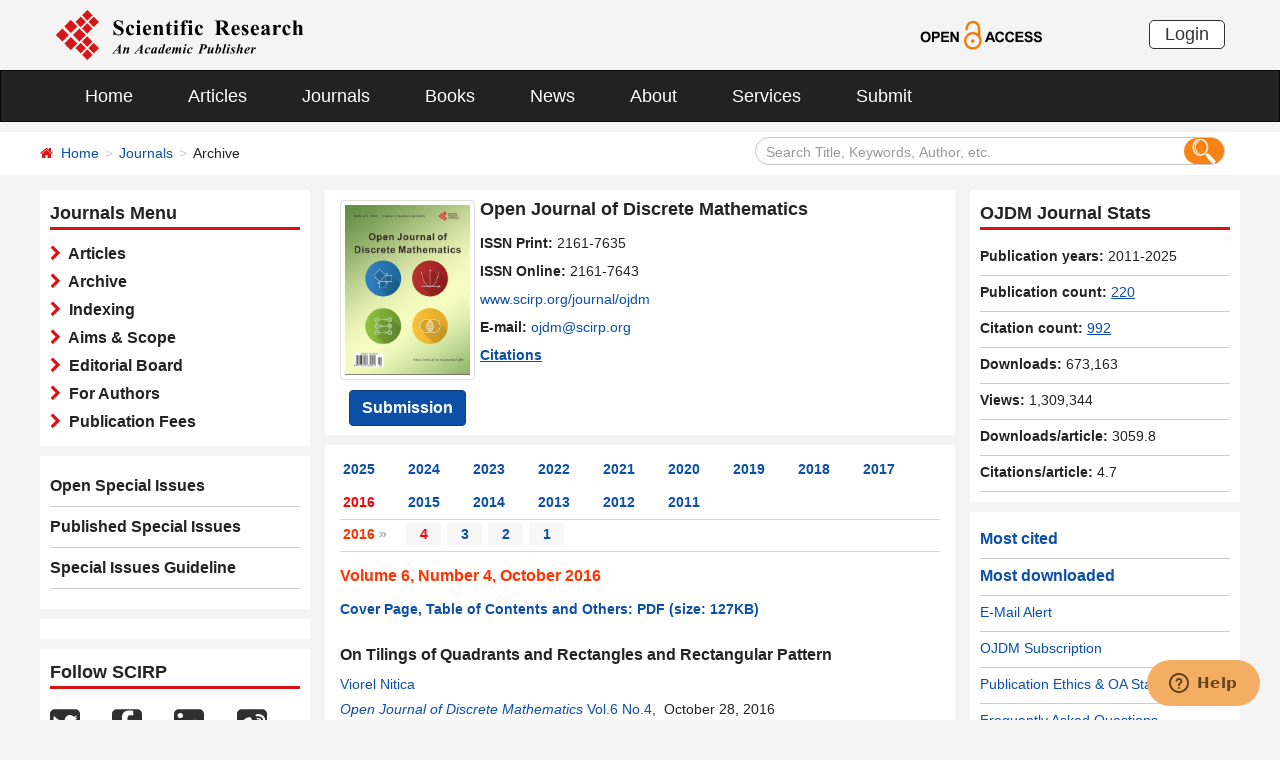

--- FILE ---
content_type: text/html; charset=utf-8
request_url: https://www.scirp.org/journal/home?issueid=8404
body_size: 31521
content:
<!DOCTYPE html PUBLIC "-//W3C//DTD XHTML 1.0 Transitional//EN" "http://www.w3.org/TR/xhtml1/DTD/xhtml1-transitional.dtd">
<html xmlns="http://www.w3.org/1999/xhtml">
<link rel="dns-prefetch" href="//papersubmission.scirp.org" />
<head><title>
	Archive - OJDM - Scientific Research Publishing
</title><meta name="Keywords" content="Game theory, decision theory, utility theory, social choice theory,Graph theory,Hybrid discrete and continuous mathematics,Information theory,Networks" /><meta name="description" content="The article list of scientific journal OJDM. Open Access journals and articles. Free download, read and cite papers for your scientific research and study. Publish your paper and get peer reviewed." /><meta charset="utf-8" /><meta http-equiv="X-UA-Compatible" content="IE=edge" /><meta name="viewport" content="width=device-width, initial-scale=1.0, maximum-scale=1.0, user-scalable=no" /><meta name="format-detection" content="telephone=no" /><meta http-equiv="Content-Type" content="text/html; charset=utf-8" /><meta name="robots" content="all" /><link href="/favicon.ico" rel="shortcut icon" /><meta name="MSSmartTagsPreventParsing" content="True" /><meta http-equiv="MSThemeCompatible" content="Yes" />
    <script type="text/javascript" src="/js/common.js"></script>
    <script type="text/javascript" src="/js/jquery.js"></script>
    <link href="/css/bootstrap.min.css" rel="stylesheet" /><link href="/css/font-awesome.min.css" rel="stylesheet" /><link href="/css/styletwo.css" rel="stylesheet" /><link href="https://fonts.googleapis.com/css?family=Open+Sans" rel="stylesheet" /><link href="https://fonts.googleapis.com/css?family=Poppins:300,500,600,700,800" rel="stylesheet" />
    <script src="/js/modernizr.js" type="text/javascript"></script>
    
   
      
     <link rel="canonical" href="/journal/home?issueid=8404" />
      
    <link rel="canonical" href="/journal/home?journalid=586" />
    
    
<script type="text/javascript">

    var ajaxj = {//xmlhttp request
        tryList: function () {
            var xhrj = null;
            for (var i = 0; i < arguments.length; i++) {
                var lambda = arguments[i];
                try { xhrj = lambda(); break; } catch (e) { }
            }
            return xhrj;
        },
        init: function () {
            return this.tryList(
function () { return new ActiveXObject('MSXML2.XMLHttp.6.0'); },
function () { return new ActiveXObject('MSXML2.XMLHttp.3.0'); },
function () { return new XMLHttpRequest(); },
function () { return new ActiveXObject('MSXML2.XMLHttp.5.0'); },
function () { return new ActiveXObject('MSXML2.XMLHttp.4.0'); },
function () { return new ActiveXObject('Msxml2.XMLHTTP'); },
function () { return new ActiveXObject('MSXML.XMLHttp'); },
function () { return new ActiveXObject('Microsoft.XMLHTTP'); }
) || null;
        },
        post: function (sUrl, sArgs, bAsync, fCallBack, errmsg) {
            var xhrj = this.init();
            xhrj.onreadystatechange = function () {
                if (xhrj.readyState == 4) {
                    if (xhrj.responseText) {
                        if (fCallBack.constructor == Function) { fCallBack(xhrj); }
                    } else {
                        //    alert(errmsg);
                    }
                }
            };
            xhrj.open('POST', encodeURI(sUrl), bAsync);
            //xhrj.setRequestHeader('Content-Length',sArgs.length);
            xhrj.setRequestHeader('Content-Type', 'application/x-www-form-urlencoded');
            xhrj.send(sArgs);
        },
        get: function (sUrl, bAsync, fCallBack, errmsg) {
            var xhrj = this.init();
            xhrj.onreadystatechange = function () {
                if (xhrj.readyState == 4) {
                    if (xhrj.responseText) {
                        if (fCallBack.constructor == Function) { fCallBack(xhrj); }
                    } else {
                        //alert(errmsg);
                    }
                }
            };
            xhrj.open('GET', encodeURI(sUrl), bAsync);
            xhrj.send('Null');
        }
    }

    function RndNum(n) {
        var rnd = "";
        for (var i = 0; i < n; i++)
            rnd += Math.floor(Math.random() * 10);
        return rnd;
    }

    function SetNum(item) {
        var url = "../journal/senddownLoadnum";
        var args = "paperid=" + item;
        url = url + "?" + args + "&rand=" + RndNum(4);
        window.setTimeout("show('" + url + "')", 500);
    }

    function show(url) {
        var callback = function (xhrj) { }

        ajaxj.get(url, true, callback, "try");
    }

</script>

    <script type="text/javascript" src="/js/gtm.js"></script>


</head>
<body>
    <form method="post" action="./home?issueid=8404" id="form1">
<div class="aspNetHidden">
<input type="hidden" name="__EVENTTARGET" id="__EVENTTARGET" value="" />
<input type="hidden" name="__EVENTARGUMENT" id="__EVENTARGUMENT" value="" />
<input type="hidden" name="__VIEWSTATE" id="__VIEWSTATE" value="/[base64]/aXNzdWVpZD04NDA0ZAIBDw8WAh8FBQE0FgIfAwUKY29sb3I6cmVkO2QCAQ9kFgRmDxUBGi9qb3VybmFsL2hvbWU/aXNzdWVpZD04MTU1ZAIBDw8WAh8FBQEzZGQCAg9kFgRmDxUBGi9qb3VybmFsL2hvbWU/aXNzdWVpZD03ODAxZAIBDw8WAh8FBQEyZGQCAw9kFgRmDxUBGi9qb3VybmFsL2hvbWU/[base64]/[base64]/[base64]/[base64]/[base64]/[base64]/[base64]/[base64]/[base64]/[base64]/[base64]/cGFwZXJpZD03MDc0ODJFeGNsdWRlZCBNaW5vcml0eSBvZiBQOCBmb3IgR0YoNCktUmVwcmVzZW50YWJpbGl0eWQCAQ8WAh8DBRhjb2xvcjpncmF5O0Rpc3BsYXk6Tm9uZTtkAgIPFgIfBQXlATxhIGhyZWY9Jy4uL2pvdXJuYWwvYXJ0aWNsZXM/[base64]/[base64]/[base64]/[base64]/[base64]/c2VhcmNoY29kZT1LYXJpc2htYStLLisrUmF2YWwmc2VhcmNoZmllbGQ9YXV0aG9ycyZwYWdlPTEnIHRhcmdldD0nX2JsYW5rJz5LYXJpc2htYSBLLiAgUmF2YWw8L2E+IGQCAw8VBCYvam91cm5hbC9qb3VybmFsYXJ0aWNsZXM/[base64]/cGFwZXJpZD03MDQ5MFZTb21lIEVkZ2UgUHJvZHVjdCBDb3JkaWFsIEdyYXBocyBpbiB0aGUgIENvbnRleHQgb2YgRHVwbGljYXRpb24gb2YgU29tZSBHcmFwaCBFbGVtZW50c2QCAQ8WAh8DBRhjb2xvcjpncmF5O0Rpc3BsYXk6Tm9uZTtkAgIPFgIfBQX/ATxhIGhyZWY9Jy4uL2pvdXJuYWwvYXJ0aWNsZXM/[base64]/[base64]/[base64]/[base64]/[base64]" />
</div>

<script type="text/javascript">
//<![CDATA[
var theForm = document.forms['form1'];
if (!theForm) {
    theForm = document.form1;
}
function __doPostBack(eventTarget, eventArgument) {
    if (!theForm.onsubmit || (theForm.onsubmit() != false)) {
        theForm.__EVENTTARGET.value = eventTarget;
        theForm.__EVENTARGUMENT.value = eventArgument;
        theForm.submit();
    }
}
//]]>
</script>


<script src="/WebResource.axd?d=cNtfQDfM0DZOCIibdTSEM9gyGapsrg8PQ8UinZIB5bCXFkQlxAN5QqW1Jy3i3_zH-gjnmVao-mvlev7E5Hpi-uddpNqjX2RLZfQA5mBcxxU1&amp;t=638628495619783110" type="text/javascript"></script>


<script src="/ScriptResource.axd?d=MvK33Yu698AdoZgOUZalh27nqIxczGs-D0qbKtxi7UozHbF63YPVnZYbTMZ351Xu2SnTJd_h5O6EpKMHn79QjTXDBz6bwnFQPBGnQQc6-gnBoZlsSOmhhmNRruYMMhqXQixFdz3brAe7zUfpmL4LERmEHgdsJ0IfIL0oAcOq81ZKp0sIaJaiZxgem-BwU_QR0&amp;t=2a9d95e3" type="text/javascript"></script>
<script src="/ScriptResource.axd?d=1QZAp02FSdkZwpoceRPFMkVqP_xO_pNSXTkcDWvkD4XKlcOECsY8GjnTEXKIc8M5rDxDia84Y0PL-8_Gt7NqItRUImhDg3eEsqvPgM--Hx2pCXOWXDi2z3bkK7DURw6Dsig_kpCVqGgtQDnCsNBNGp-qfyM2Y_LZBtMhvgGEte-F8pdrRlMxZOJwL0arZlZF0&amp;t=2a9d95e3" type="text/javascript"></script>
<div class="aspNetHidden">

	<input type="hidden" name="__VIEWSTATEGENERATOR" id="__VIEWSTATEGENERATOR" value="3F1B00AD" />
	<input type="hidden" name="__EVENTVALIDATION" id="__EVENTVALIDATION" value="/wEdAJYCtbfV6qbPAlM5c8J+J2q3NMxO15cYiUM4G9ciXBy5rRbTxQn0wurVpykN++S3qsY9QRKId4UM7kkRImf+4UZao5UVhTrJAcR0mh1Nl+v6uhrzVz7rpBK4DVmGypp3Nqvkz85OABQfc1owU0VmnV5G7fQ3VPmqyjVC/hQIcLCPvxxBOk+XkEUXOp1VR4s9l2tXCTBzp7BuzdQYNuvsRS20mCQgmhHzj+A3UmCNSOy36pGlEf350Zwis+V//3updNnL/E8C/uB13nqatHrTKPJQSw17MsVtwmnuP3d2L5D6caM3Ot5kT1Ze4I6UWDT/+VMwatLFFAR8YIf1/DWtiazgppNNsvw2FVMmxl9UF0hsAJuxcg0iHU7kdkA0WyJ7n4Wcgqm4NhJKbhUsb9qOzDz5+BaQ51Lu9YTI5y+UD8ReCXYCCq5883RYOyuQBDQdgBKJQ9NYSepAvxIHsUIEBszIF9kVAw+OtKpSo2nY0L5TS7pjZcI4a2ubz4FZUJ/qeIscQNjFFetjMQu+gPAKi1cuu0dXATu8ZTMsEIKUEeEK3+aBofovXqmNNgBwrJCAFSq2Co/mvvaNFGqy28nyI+vv6yf3gTw51pjuwP3t6rjAvP5x1lbHcKM5M/ROzquUHr9lNeWWklFj9cK1TFZpQdUnWziPR3qwNn0ScFNmZAws/jpBm80jcsuZv9XDBeU2KB136TAPmetewitSt9wGNYTIY9UJhFPM+0hDu7cwMKVpp+mmnD8+pMa1yHYRYzLQxH5n1Q/qqDptM9kfJbC1I4q9xL93cbaAMQ4tG4BJWGCzAW7JtavmgUo6NQi+rGypjSvAr7UdyZ0T3W0KOIAOLGWl3q9OCMVGt2q0sAsUbhAyGBW25cEaZ3mBMt688EnKicbnszrhDozqbU1/QGLzPYypgMqSPJHcssgeAjTd6RRnTpOJrv1hMTY1kOV9NaynQ23iTeE863h0ky5IfneAfBIoYRfNU6aoCk5w/33f8jVhmzvczHYynQKJcy3rMSThtm0dreGnveKWSaFDrwhD0S4e7uYfh0dUV6fIys918q88BquVYg9Bcm/qoRhRzX2unccytJ9artnfYcwBidWXRMxYFTm7IVctqLj97pmrudkyRcCoaqIaqKx8iWbe4eeI20e6F5HvZEfgAXvfekccwpsdS/+NiN5WvQJGIrlJoeJhPUZOQ3WPyoi5RPtvbL47YZiDzXSoGZQPXb8KYwElbXgqP5LMtLjGjhPmpc1O9nmda5b0egt0RgPSZrK/6IrdoeR1mMbDdZxVwaiW4F8M9ImIeyQlGKTlvo2wC4UZi7/VKbF9hCPnd1tNmKkoTQ3LdyPeEqvXp1zBbblUT1hghdaDdU5TPGkAvgeOS3x3xQp2c+ipUbj+hrxKiPFQ3YvrE5zO9SZ+d1a5Smt1Ll3EbgnAHvhkMcnx3w/8Gfnq4L6fobMePFU/V4ofDwOL49WjbUJSwrF3s2pSY144BJf3AGu2q4w5ACHuqyQ3/SjxjzMKCi1iAVTPZy6kb05+MbNrgh7GYgDmfGOSALimXgK53jHmCvPqS0bxEQg5BlEbgsrl27EefYfwAHWirzzNgU+EkijY9FLPzUFPfjCPYQzYDGaMMvcQjsATXXZ4ineSYl9YhEyLklkrtoGpU9wmeDKUUBqiH78/NF/H7shshRdsBz/x3HRz+MdDgUgsXT5Od41ELQEOoPGpHHSuyq+HXqA3lMp3/ZdWOpW3+iQvDaEmzAPr3PDvEKqwdrUtr7/IEokqCISf+9BjpqHdhz2LpoBJqZ/L4CwM+XHGVAO25FVKDm8lWVf2ZtVIeDs8Oe1+kQz7SvWrmwaJKNaeYHIzCFr5uE/k+NaYygsnDe9GiuRODMBXOqm0acyM3mlFCL+aoloN3Wb11f/TPSMKDFAHWFB+VDAOQCQwnzVJCdavp+bCLMVAgejatMgKKqBcBYzo/GW0I1D+f6vwxlCQx7WmQxMc6utrS8H3tfD7IFrA7iC21d9gRV9O4w0k3XNghztsYun4TkRoOS9JQYEZeLNM6egXP2IARJ4gtnp3slkg0NosOTYVSrtxyQLmZ7q+9Fe4sMw3BsECNiA0f/tvmQwHyA/jDPPtFzWlJWiIF/[base64]/DLu8VR5pon04YTYR11bk3I1oDnNPoWu7fhcwT/cPJGrCWOOMmZ6Tm8mAztWXQXG/vSN0RMxKXhLyYs1KIKMdri8vHEat8qepZpjL8k7datcBiSq90Tdr66dW8/SAtV+fDm7Qf+VbSqy8IsGE2eCXMwEoZuPQJGX8GR0E2S8o2N6kuI2z4tPaRjV8Prhktx7uLQ12m62u1JiK1Uyep7dgUviFdqAERrn/HddPmxRhOEcW/F+Tlq/aPDT/zZEpggJMSFQvgI+xHSCbJiw5380yGw7CVLR/yuyj3oi2xY4Q1K5wMesDtv/aH0pMCYO+MuykyA1f54LNzKL6mPg8Fc53CfXe+Yi8gos0rq9s/wKFsUJ4LslSW01ZbbL12Gnu9vxgqL6bxKC1pZn+EoOmLuAQbuUWK7gpOTezHs8SL9UEPLYw3YaBl6gG1q0RRQ1sdxSuKBwwrySR45p+MtRtUAbDQ71pCLM7l1uhNSlM+nbaEsD49MANErKJ4PQ11obWLkvY7R+ErTNWU/uramL8bQCZ3QENDRTVdefexP8ui7XtSd2T9bcM7waQf39GMVmkwx2e9ruzZUlaAko51njVggX6abXnJdu0iTtJ4zfXvIx4A8JjwtjZSIBpquOpPe47lA9pUoyAf/[base64]/3sEv3oG5lsdOFdcPceePk/BpH0Dm8Ysz8EGULz3mZuiiwb65ry2KdQmhwEMadeWUwE7O6JH+0uXj6NoFCOlKc0T1IDHrQAp1zn2vzErq3+ei5Mw72UpUaayV3xXKY5zUZXu2YUfp84qYgIurenycUQeLGKhLsWYpGdLEv6Z++osnvMTNKvrRSTUeQBBB/63H/MMlydSPZ/hzfUtEOtDR9M+qnRZCnIMRpm0PMaMSJPE+XLGMrhxyfE96r+JgANZIMFpnFAUHGxecq+GEMcJs7TJHAhDLemgL3wvH+raCRdGM8mF+qj9ZegTb7KEkxKDSZh4V0PR460uFEhOsgmMs8JnjtdjDuFNcXoqRkfnvEy6UOgql52oqwT2BrM/oJSckzg7nRi8yJ2nyrWpIY5W5tkzTBXyW/vRNzjh37KvtjiW07emVybn8W23TstaXnClfruyUxQ2nRjDjUk7ngbwwB8qZHrMo1uMrsF+erZXbe+uEf++zltk4w8G9HHCaSzeIGbjyXRRjw6PM6UTaQhDnqTiXH1KPSPMxvasFc07k2I8QxQ4NhBc8M9YXqevRacWCcXnTrvegfw58OYwT43a9j7Ey/31YBuK0a4oXmzo1x1H6ooJQ15H/OZr0H8sFkcyLAgGJ7AKh3cwcCbksYaH5gymepAHCFOfTS/tiYv2ZTXxCkII3p1yJDkF3Mm8hYBZOh/n7IL15BeoLltJiv/esn7u/p9g6RgK8wJ/FIO88gH6XpMy7Vk+lLIF2UTYiGvIJInesadLKafw+cubtqHgwYUp15enWt9PfpG6Kry9BGUe0Xm7nQbn8iDRDkjZKV7Lfiwsx3KGV3GQZGoC68Rs+S69zpq3GmayM5auV+GXhRDTpvdm2zKS0FQ+CDKGURHVSmySKGg1fwiauc/cBFQwf3Au/Rb63j5BROG7pdWhRT8sotJDiqoP4caPziWl0lvvViBvr67Cbz4K7pvWcsmh5Js3pWs3jfshzy8ctczVfY8mU6KILGX+kWd5xUaZ18ZjJVZx9DlYFvtjKIban3tiin1/1ZxdI8qd+1Iw+vjSM+c65/ehUvlTCTRlkdjufONi5sOutAGWmJd/BFqo0tdUh23KKzcH5WASxjkgYWAoHyMlSxlE2z2H8xIDUKkx58QNRj7B6gazrQljBJAf7s3eKItV1gsnqSkhu5TaccRc3Q41/fDnOhc21bJiyBFJXVJCW0YWa76ZX2WBC9BxCK69IQNuWG2zKj4LGnWjbNi9Dy+jSSFL2gWY/uFiQ84PqlwsRnSjZVGxruAx7uY2PY4IEPzPmy2MO9EmEHrKvHqLn8NIFcvlSVyzm//MuEdMBGB+8kVjnPL0zi680hgluOBiZWMg251hLr8TIr/mqO9efgkz0wiqAQbCHH0ueA8I2pUal/7XYqLOnP0eJfEQcfmxLNiPzoRT3BstelHXAaG4AOjA16g4jfKh1BOXnQcvN+jaXwpW37RX538nwiKDaPy6C3qcw9N0Hsxe5h3pFtO8HJFOvu0PWHSG0lVYWK1VjcuFfUizbfawzT9pS9Ksz9/7vuxQlV6VbHqUUR6ALrsGQqiBMvaY/B/NIae6mNz7Fn8puTxcDw6Q68OW7VctJ2Fz85klO1KtUfsZSMl/Bo7SXbgVWfMG5Omk1LivzD1ia2Qa+sCXU3hn2betk0tj71F/AbM59l2BVmvigtABh4RzpZvtgCR1T2ZclKtewpeddNnZQGB8yvtABt9pD09hrqMkzhPASMumbphiEq7F/T7b6yUE/e96+7braziXZkrLs2ZnreJGvbOCgYdqZzaUp6eSir2yQXv9rvJI62p2VQA5DZBCjhF3qauGM6TGksQtzJWCxYZxZICOWVUTM5jvjjv2ILD8k/[base64]/z0wlfJBpIgRY47tN1QxOM2ua8oAOR5ZtjcO2f48JYM2bvsZ6uK+bCl8KjthojtGM9KYTTGpf7o/Y0B9Na+o2TlmXRmL9uRwdfKQ9QZ54Xhb4CAXeAPmM83eOOOWWGAT4tSo1MYVpJ5kN8TLZPlXpBLMreTrEU6KN7HbKx5RdEt8ATvDzIdoV6c7VdDbpdtCGToCzWV58OvaNilbIj4Ny9Tr9nHHrSP5e/IaqUompe/VA3rU1Ckeo3Uk+0SP7TcR4KmtlWaQOr4FMISbe/yfgUhgTEvBCQLH//Y/[base64]" />
</div>
        <script type="text/javascript">
//<![CDATA[
Sys.WebForms.PageRequestManager._initialize('ctl00$ScriptManager1', 'form1', ['tctl00$JournalInfor$UpdatePanel1','JournalInfor_UpdatePanel1'], [], [], 90, 'ctl00');
//]]>
</script>


        




<header>
    <div class="container row clearfix center-block">
        <div class="col-sm-8 col-xs-9 column" style="padding: 10px 0;"><a href="/index" title="SCIRP - An Academic Publisher" target="_blank">
            <img src="../images/SRP_logo.svg" height="50"></a>
        </div>
        <div class="col-sm-3 col-xs-3 column text-center" style="padding: 20px 0;">
            <a href="/journal/openaccess" title="OPEN ACCESS" target="_blank">
                <img src="../images/Open-Access.svg" height="30"></a>
        </div>
        <div class="col-sm-1 col-xs-2 column visible-lg visible-md visible-sm " style="padding: 20px 0;">
            <a href="https://papersubmission.scirp.org/login.jsp" target="_blank" title="Login">
                <button type="button" class="btn btn-default btn-xs" style="font-size: 18px; font-family: Arial, Helvetica, sans-serif; padding: 0 15px; border: #2f2f2f 1px solid; border-radius: 5px; float: right;">Login</button></a>
        </div>
    </div>
</header>


<nav class="navbar navbar-inverse" role="navigation" style="margin-bottom: 10px;">
    <div class="container container-fluid center-block">
        <div class="navbar-header">
            <a href="https://papersubmission.scirp.org/login.jsp" target="_blank" ><button type="button" class="btn btn-xs btn-default navbar-brand visible-xs" style="width: 80px; height: 30px; font-size: 18px; font-family: Arial, Helvetica, sans-serif; margin: 10px; padding: 0 15px; border-radius: 5px;">Login</button></a>
            <button type="button" class="navbar-toggle" data-toggle="collapse" data-target="#example-navbar-collapse">
                <span class="sr-only">切换导航</span>
                <span class="icon-bar"></span>
                <span class="icon-bar"></span>
                <span class="icon-bar"></span>
            </button>
        </div>
        




<div class="collapse navbar-collapse" id="example-navbar-collapse">
    <ul class="nav navbar-nav" style="font-size: 18px;">
        <li><a href="../" target="_top">Home</a></li>
        <li><a href="../journal/articles" target="_top">Articles</a></li>
        <li><a href="../journal/" target="_top">Journals</a></li>
        <li><a href="../book/" target="_top">Books</a></li>
        <li><a href="../news/" target="_top">News</a></li>
        <li><a href="../aboutus/" target="_top">About</a></li>
        <li><a href="../author/" target="_top">Services</a></li>
        <li><a href="//papersubmission.scirp.org/login.jsp?sub=true" target="_blank">Submit</a></li>
    </ul>
</div>


    </div>
</nav>


        <div class="container-fluid link_here" style="margin-bottom: 15px;">
            <div class="row container center-block clearfix" style="padding: 0;">

                <!--页面导航栏-->
                <div class="col-md-7 column" style="padding: 0; text-align:left;">
                    
    <ul class="breadcrumb">
        <li><i class="fa fa-home" style="color: #d71318;"></i>&nbsp;&nbsp;<a href="/index">Home</a></li>
        <li><a href="/journal/index">Journals</a></li>
        <li class="active">Archive</li>
    </ul>

                </div>
                <!--搜索框-->
                <div class="col-md-5 column">
                    <div class="" style="padding: 5px 0;">
                        <div id="UserControl_search_common_Panel2" onkeypress="javascript:return WebForm_FireDefaultButton(event, &#39;UserControl_search_common_btnSearch2&#39;)">
	
    <div class="form-inline search2">
        <input name="ctl00$UserControl_search_common$TextBox_searchCode2" type="text" value="Search Title, Keywords, Author, etc." id="UserControl_search_common_TextBox_searchCode2" class="input2" onFocus="return ClearSearchCondition2();" onBlur="return ShowSearchCondition2();" onkeypress="if(event.keyCode==13){document.all.UserControl_search_common_btnSearch2.focus();document.all.UserControl_search_common_btnSearch2.click();   return   false;}" style="height: 28px;" />
        <button class="btn-md btn_or" type="button">
          <input type="submit" name="ctl00$UserControl_search_common$btnSearch2" value=" " id="UserControl_search_common_btnSearch2" style="width:25px; height:25px; background: none; border:none;background-image: url(../Images/search001.png);  " />  
        </button>
        

    </div>

    <script type="text/javascript">
        function ClearSearchCondition2() {
            var text2 = document.getElementById('UserControl_search_common_TextBox_searchCode2').value;
            if (text2 == "Search Title, Keywords, Author, etc.")
            { document.getElementById('UserControl_search_common_TextBox_searchCode2').value = ""; }
        }

        function ShowSearchCondition2() {
            var text2 = document.getElementById('UserControl_search_common_TextBox_searchCode2').value;
                if (text2 == "")
                { document.getElementById('UserControl_search_common_TextBox_searchCode2').value = "Search Title, Keywords, Author, etc."; }
            }


            function checkLog() {

                var keywords = document.getElementById("UserControl_search_common_TextBox_searchCode2").value;  //关键字

            if (trim(keywords) == "") {
                alert('Please enter keywords!');
                return false;
            }

            if (trim(keywords) == "Search Title, Keywords, Author, etc.") {
                alert('Please enter keywords!');
                return false;
            }

            return true;
        }

        //除去左右空格
        function trim(string) {
            return string.replace(/(^\s*)|(\s*$)/g, "");
        }


    </script>

</div>

                    </div>
                </div>

            </div>
        </div>

        <div class="container">
            <div class="row clearfix">

                <div class="col-md-3 column">

                    <div class="row clearfix bg_w visible-md visible-lg">
                        <div class="title_up">Journals Menu</div>
                        <div class="column txt3">
                            

<ul class="list-unstyled">
    <li><i class="fa fa-chevron-right" style="color: #d71318;"></i><a href="../journal/journalarticles?journalid=586" target="_top">&nbsp;&nbsp;Articles</a></li>
    <li><i class="fa fa-chevron-right" style="color: #d71318;"></i><a href="../journal/home?journalid=586" target="_top">&nbsp;&nbsp;Archive</a></li>
    <li><i class="fa fa-chevron-right" style="color: #d71318;"></i><a href="../journal/indexing?journalid=586" target="_top">&nbsp;&nbsp;Indexing</a></li>
    <li><i class="fa fa-chevron-right" style="color: #d71318;"></i><a href="../journal/aimscope?journalid=586" target="_top">&nbsp;&nbsp;Aims & Scope</a></li>
    <li><i class="fa fa-chevron-right" style="color: #d71318;"></i><a href="../journal/editorialboard?journalid=586"  target="_top">&nbsp;&nbsp;Editorial Board</a></li>
    <li><i class="fa fa-chevron-right" style="color: #d71318;"></i><a href="../journal/forauthors?journalid=586"  target="_top">&nbsp;&nbsp;For Authors</a></li>
    <li><i class="fa fa-chevron-right" style="color: #d71318;"></i><a href="../journal/apc?journalid=586" target="_top">&nbsp;&nbsp;Publication Fees</a></li>
</ul>

                        </div>
                    </div>
                    <div id="div_sep" class="row clearfix bg_w visible-md visible-lg">
                        

<div class="column left_link1">
    <ul class="list-unstyled">
        <li><a href="../journal/openspecialissues?journalid=586&PubState=false" target="_blank">
            Open Special Issues</a></li>
        <li><a href="../journal/openspecialissues?journalid=586&PubState=true" target="_blank">
            Published Special Issues</a></li>
        <li><a href="../journal/openspecialissuesguideline?journalid=586" target="_blank">
            Special Issues Guideline</a></li>
    </ul>
</div>

                    </div>
                    <div id="specialIssues" class="row clearfix bg_w visible-md visible-lg"></div>
                    
                    <div class="row clearfix bg_w visible-md visible-lg">
                        



<div class="column">
    <div class="title_up">Follow SCIRP</div>
    <div style="padding-top: 10px;">
        <table width="100%" border="0" cellspacing="0" cellpadding="0">
            <tr>
                <td align="left"><a href="https://twitter.com/Scirp_Papers" class="tooltip-hide" data-toggle="tooltip" data-placement="left" title="Twitter" target="_blank">
                    <img src="../images/Twitter.svg" height="30" alt="Twitter"></a></td>
                <td align="left"><a href="https://www.facebook.com/Scientific-Research-Publishing-267429817016644/" class="tooltip-hide" data-toggle="tooltip" data-placement="left" title="Facebook" target="_blank">
                    <img src="../images/fb.svg" height="30" alt="Facebook"></a></td>
                <td align="left"><a href="https://www.linkedin.com/company/scientific-research-publishing/" class="tooltip-hide" data-toggle="tooltip" data-placement="left" title="Linkedin" target="_blank">
                    <img src="../images/in.svg" height="30" alt="Linkedin"></a></td>
                <td align="left"><a href="http://e.weibo.com/scirp" class="tooltip-hide" data-toggle="tooltip" data-placement="left" title="Weibo" target="_blank">
                    <img src="../images/weibo.svg" height="30" alt="Weibo"></a></td>
                
            </tr>
        </table>
    </div>
</div>


                    </div>
                    <div class="row clearfix bg_w visible-md visible-lg">
                        



<div class="column">
    <div class="title_up">Contact us</div>
    <div style="padding-top: 5px;">
        <table width="100%" border="0" cellspacing="0" cellpadding="0">
             
            <tr>
                <td style="text-align:left; width:25px;" ><img border='0' src="../images/emailsrp.png"  style="float: left;" /></td>
                <td style="padding-left:5px;"><a href="mailto:customer@scirp.org" target="_blank">customer@scirp.org</a></td>           
            </tr>
            <tr>
                <td><img border='0' src="../images/whatsapplogo.jpg" alt='WhatsApp' title='WhatsApp' style="float: left;" /></td>
                <td style="padding-left:5px;">+86 18163351462(WhatsApp)</td>
            </tr>
            <tr>
                <td><a target='_blank' href='http://wpa.qq.com/msgrd?v=3&uin=1655362766&site=qq&menu=yes' rel="nofollow"><img border='0' src="../Images/qq25.jpg" alt='Click here to send a message to me' title='Click here to send a message to me' style="float: left;" /></a></td>
                <td style="padding-left:5px;"><a target='_blank' href='http://wpa.qq.com/msgrd?v=3&uin=1655362766&site=qq&menu=yes' rel="nofollow">1655362766</a></td>
            </tr>
            <tr>
                <td style="vertical-align:top;"><img border='0' src="../images/weixinlogo.jpg"  /></td>
                <td style="padding-left:5px;"><img border='0' src="../images/weixinsrp120.jpg"  /></td>
            </tr>
            <tr>
                <td></td>
                <td style="padding-left:5px;">Paper Publishing WeChat</td>
            </tr>
        </table>
    </div>
</div>







                    </div>
                </div>


                <div class="col-md-6 column">
                    <div class="clearfix con_main">
                        



<div class="col-md-12 column" style="margin-top: 5px; padding-bottom: 4px;">
    <div class="row clearfix">
        <div class="col-sm-12 column visible-xs" style="margin-bottom: 15px; padding-left: 0;">
            <h4><strong>Open Journal of Discrete Mathematics</strong></h4>
        </div>
        <div class="col-sm-4 col-md-4 col-lg-3 col-xs-4 column text-center pic1" style="padding: 0;">
            
            <a href="/journal/ojdm" >
                <img src="https://file.scirp.org/image/ojdm2024061315180908.png" alt="Open Journal of Discrete Mathematics" class="img-thumbnail" /></a>
            <a name="papersubmit" href="https://papersubmission.scirp.org/login.jsp?journalID=90&sub=true" target="_blank">
                <button type="button" class="btn btn-info btn-sub" style="margin-top: 10px; font-weight: bold; font-size: 16px;">Submission</button></a>
        </div>
        <div class="col-sm-8 col-md-8 col-lg-9 col-xs-8 column" style="padding-right: 0; padding-left: 5px;">
            <div class=" visible-sm visible-md visible-lg" style="margin-bottom: 10px; padding-left: 0;">
                <h4><strong>Open Journal of Discrete Mathematics</strong></h4>
            </div>
            <span id="UserControl_Journalmag1_p_issp"><strong>ISSN Print: </strong>2161-7635</span><br>
            <span id="UserControl_Journalmag1_p_issn"><strong>ISSN Online: </strong>2161-7643</span><br>
            <span style="word-wrap: break-word;"><a href="https://www.scirp.org/journal/ojdm">www.scirp.org/journal/ojdm</a></span><br>
            <span><strong>E-mail: </strong><a href="mailto:ojdm@scirp.org">ojdm@scirp.org</a></span><br>
           <div id="UserControl_Journalmag1_div_ImpactFactor">
                
                <span id="UserControl_Journalmag1_span_showcitations" style="font-weight:bold;"><a href="/journal/journalcitations?journalid=586" target="_top" style="text-decoration: underline;">
                    Citations</a>&nbsp;&nbsp;&nbsp;&nbsp;</span>
                
         
            </div>
            
        </div>
    </div>
</div>






























                    </div>
                    <div class="row clearfix bg_w visible-xs visible-sm">
                        <div class="panel-group column" id="accordion" style="margin-bottom: 0;">
                            <div class="panel panel-default" style="border: none;">
                                <div class="panel-heading" style="background: #fff; padding: 0; margin: 0;">
                                    <h4 class="panel-title">
                                        <a class="link1" data-toggle="collapse" data-parent="#accordion" href="#collapse1">
                                            <font color="#0b4fa7">Journals Menu</font>&nbsp;&nbsp;<i class="fa fa-angle-down"></i>
                                        </a>
                                    </h4>
                                </div>
                                <div id="collapse1" class="panel-collapse collapse">
                                    <div class="panel-body txt3" style="padding: 10px 0 0 0;">
                                        

<ul class="list-unstyled">
    <li><i class="fa fa-chevron-right" style="color: #d71318;"></i><a href="../journal/journalarticles?journalid=586" target="_top">&nbsp;&nbsp;Articles</a></li>
    <li><i class="fa fa-chevron-right" style="color: #d71318;"></i><a href="../journal/home?journalid=586" target="_top">&nbsp;&nbsp;Archive</a></li>
    <li><i class="fa fa-chevron-right" style="color: #d71318;"></i><a href="../journal/indexing?journalid=586" target="_top">&nbsp;&nbsp;Indexing</a></li>
    <li><i class="fa fa-chevron-right" style="color: #d71318;"></i><a href="../journal/aimscope?journalid=586" target="_top">&nbsp;&nbsp;Aims & Scope</a></li>
    <li><i class="fa fa-chevron-right" style="color: #d71318;"></i><a href="../journal/editorialboard?journalid=586"  target="_top">&nbsp;&nbsp;Editorial Board</a></li>
    <li><i class="fa fa-chevron-right" style="color: #d71318;"></i><a href="../journal/forauthors?journalid=586"  target="_top">&nbsp;&nbsp;For Authors</a></li>
    <li><i class="fa fa-chevron-right" style="color: #d71318;"></i><a href="../journal/apc?journalid=586" target="_top">&nbsp;&nbsp;Publication Fees</a></li>
</ul>

                                    </div>
                                </div>
                            </div>
                        </div>
                    </div>
                    <div class="clearfix con_main">
                        <div class="col-md-12 column" style="padding: 0;">
                            
   
    
        <div id="JournalInfor_UpdatePanel1">
	

                  
        
        <div id="JournalInfor_div_emp" style="display:None;"><span style="color:Red">Coming soon ...</span></div>
            <div id="JournalInfor_div_lastyear" style="Display:Block;">            
                           
                <div style="float:left; width:100%; padding-bottom:3px;font-size:14px;border-bottom: 1px solid #d5d5d5;">
                    
                            
                                <div style="float: left;width:65px;font-weight: bold; color: #ff3300;padding-top:5px; "> <strong>
                                <span class="volnoyear">
                                    <a id="JournalInfor_Repater_Yearslist_HyperLink_YearlistLink_0" href="javascript:__doPostBack(&#39;ctl00$JournalInfor$Repater_Yearslist$ctl00$HyperLink_YearlistLink&#39;,&#39;&#39;)">2025</a>
                                </span>
                                </strong></div>
                                
                            
                        
                            
                                <div style="float: left;width:65px;font-weight: bold; color: #ff3300;padding-top:5px; "> <strong>
                                <span class="volnoyear">
                                    <a id="JournalInfor_Repater_Yearslist_HyperLink_YearlistLink_1" href="javascript:__doPostBack(&#39;ctl00$JournalInfor$Repater_Yearslist$ctl01$HyperLink_YearlistLink&#39;,&#39;&#39;)">2024</a>
                                </span>
                                </strong></div>
                                
                            
                        
                            
                                <div style="float: left;width:65px;font-weight: bold; color: #ff3300;padding-top:5px; "> <strong>
                                <span class="volnoyear">
                                    <a id="JournalInfor_Repater_Yearslist_HyperLink_YearlistLink_2" href="javascript:__doPostBack(&#39;ctl00$JournalInfor$Repater_Yearslist$ctl02$HyperLink_YearlistLink&#39;,&#39;&#39;)">2023</a>
                                </span>
                                </strong></div>
                                
                            
                        
                            
                                <div style="float: left;width:65px;font-weight: bold; color: #ff3300;padding-top:5px; "> <strong>
                                <span class="volnoyear">
                                    <a id="JournalInfor_Repater_Yearslist_HyperLink_YearlistLink_3" href="javascript:__doPostBack(&#39;ctl00$JournalInfor$Repater_Yearslist$ctl03$HyperLink_YearlistLink&#39;,&#39;&#39;)">2022</a>
                                </span>
                                </strong></div>
                                
                            
                        
                            
                                <div style="float: left;width:65px;font-weight: bold; color: #ff3300;padding-top:5px; "> <strong>
                                <span class="volnoyear">
                                    <a id="JournalInfor_Repater_Yearslist_HyperLink_YearlistLink_4" href="javascript:__doPostBack(&#39;ctl00$JournalInfor$Repater_Yearslist$ctl04$HyperLink_YearlistLink&#39;,&#39;&#39;)">2021</a>
                                </span>
                                </strong></div>
                                
                            
                        
                            
                                <div style="float: left;width:65px;font-weight: bold; color: #ff3300;padding-top:5px; "> <strong>
                                <span class="volnoyear">
                                    <a id="JournalInfor_Repater_Yearslist_HyperLink_YearlistLink_5" href="javascript:__doPostBack(&#39;ctl00$JournalInfor$Repater_Yearslist$ctl05$HyperLink_YearlistLink&#39;,&#39;&#39;)">2020</a>
                                </span>
                                </strong></div>
                                
                            
                        
                            
                                <div style="float: left;width:65px;font-weight: bold; color: #ff3300;padding-top:5px; "> <strong>
                                <span class="volnoyear">
                                    <a id="JournalInfor_Repater_Yearslist_HyperLink_YearlistLink_6" href="javascript:__doPostBack(&#39;ctl00$JournalInfor$Repater_Yearslist$ctl06$HyperLink_YearlistLink&#39;,&#39;&#39;)">2019</a>
                                </span>
                                </strong></div>
                                
                            
                        
                            
                                <div style="float: left;width:65px;font-weight: bold; color: #ff3300;padding-top:5px; "> <strong>
                                <span class="volnoyear">
                                    <a id="JournalInfor_Repater_Yearslist_HyperLink_YearlistLink_7" href="javascript:__doPostBack(&#39;ctl00$JournalInfor$Repater_Yearslist$ctl07$HyperLink_YearlistLink&#39;,&#39;&#39;)">2018</a>
                                </span>
                                </strong></div>
                                
                            
                        
                            
                                <div style="float: left;width:65px;font-weight: bold; color: #ff3300;padding-top:5px; "> <strong>
                                <span class="volnoyear">
                                    <a id="JournalInfor_Repater_Yearslist_HyperLink_YearlistLink_8" href="javascript:__doPostBack(&#39;ctl00$JournalInfor$Repater_Yearslist$ctl08$HyperLink_YearlistLink&#39;,&#39;&#39;)">2017</a>
                                </span>
                                </strong></div>
                                
                            
                        
                            
                                <div style="float: left;width:65px;font-weight: bold; color: #ff3300;padding-top:5px; "> <strong>
                                <span class="volnoyear">
                                    <a id="JournalInfor_Repater_Yearslist_HyperLink_YearlistLink_9" href="javascript:__doPostBack(&#39;ctl00$JournalInfor$Repater_Yearslist$ctl09$HyperLink_YearlistLink&#39;,&#39;&#39;)" style="color:red;">2016</a>
                                </span>
                                </strong></div>
                                
                            
                        
                            
                                <div style="float: left;width:65px;font-weight: bold; color: #ff3300;padding-top:5px; "> <strong>
                                <span class="volnoyear">
                                    <a id="JournalInfor_Repater_Yearslist_HyperLink_YearlistLink_10" href="javascript:__doPostBack(&#39;ctl00$JournalInfor$Repater_Yearslist$ctl10$HyperLink_YearlistLink&#39;,&#39;&#39;)">2015</a>
                                </span>
                                </strong></div>
                                
                            
                        
                            
                                <div style="float: left;width:65px;font-weight: bold; color: #ff3300;padding-top:5px; "> <strong>
                                <span class="volnoyear">
                                    <a id="JournalInfor_Repater_Yearslist_HyperLink_YearlistLink_11" href="javascript:__doPostBack(&#39;ctl00$JournalInfor$Repater_Yearslist$ctl11$HyperLink_YearlistLink&#39;,&#39;&#39;)">2014</a>
                                </span>
                                </strong></div>
                                
                            
                        
                            
                                <div style="float: left;width:65px;font-weight: bold; color: #ff3300;padding-top:5px; "> <strong>
                                <span class="volnoyear">
                                    <a id="JournalInfor_Repater_Yearslist_HyperLink_YearlistLink_12" href="javascript:__doPostBack(&#39;ctl00$JournalInfor$Repater_Yearslist$ctl12$HyperLink_YearlistLink&#39;,&#39;&#39;)">2013</a>
                                </span>
                                </strong></div>
                                
                            
                        
                            
                                <div style="float: left;width:65px;font-weight: bold; color: #ff3300;padding-top:5px; "> <strong>
                                <span class="volnoyear">
                                    <a id="JournalInfor_Repater_Yearslist_HyperLink_YearlistLink_13" href="javascript:__doPostBack(&#39;ctl00$JournalInfor$Repater_Yearslist$ctl13$HyperLink_YearlistLink&#39;,&#39;&#39;)">2012</a>
                                </span>
                                </strong></div>
                                
                            
                        
                            
                                <div style="float: left;width:65px;font-weight: bold; color: #ff3300;padding-top:5px; "> <strong>
                                <span class="volnoyear">
                                    <a id="JournalInfor_Repater_Yearslist_HyperLink_YearlistLink_14" href="javascript:__doPostBack(&#39;ctl00$JournalInfor$Repater_Yearslist$ctl14$HyperLink_YearlistLink&#39;,&#39;&#39;)">2011</a>
                                </span>
                                </strong></div>
                                
                            
                        
                </div>
                <div style="float:left; width:100%; padding:0 0 3px 3px;font-size:14px;border-bottom: 1px solid #d5d5d5;">
                    <div style="float: left; width: 60px; font-weight: bold; color: #ff3300;">2016<font color="#aaaaaa"> &raquo; </font></div>
                    <div style="float: left; width:83%;">
                        
                                <span class="volno">                                               
                                   <a href='/journal/home?issueid=8404' target="_top">
                                       <span id="JournalInfor_Repater_LastYear_Infor_Label_issueNumber_0" style="color:red;">4</span>
                                   </a> 
                                    
                                        </span>
                            
                                <span class="volno">                                               
                                   <a href='/journal/home?issueid=8155' target="_top">
                                       <span id="JournalInfor_Repater_LastYear_Infor_Label_issueNumber_1">3</span>
                                   </a> 
                                    
                                        </span>
                            
                                <span class="volno">                                               
                                   <a href='/journal/home?issueid=7801' target="_top">
                                       <span id="JournalInfor_Repater_LastYear_Infor_Label_issueNumber_2">2</span>
                                   </a> 
                                    
                                        </span>
                            
                                <span class="volno">                                               
                                   <a href='/journal/home?issueid=7352' target="_top">
                                       <span id="JournalInfor_Repater_LastYear_Infor_Label_issueNumber_3">1</span>
                                   </a> 
                                    
                                        </span>
                            
                    </div>
                </div>
               
            </div>
            <div style="float:left;width:100%;">
            
                    <p class="field">
                        Volume
                        6, Number 4, October 2016&nbsp;<span id="JournalInfor_Rep_IssueInfor_span_issue_sep_0" style="display:none; color: #185FAF;" class="fddsf">(Special Issue on )</span> 
                        </p>
                    <p style="padding: 5px 0 10px 0;">
                       
                      <a href='https://www.scirp.org/pdf/OJDM_06_04_Content_2016081614581175.pdf'
                            style="font-size: 14px; font-weight: bold;">Cover Page, Table of Contents and Others: PDF (size:
                            127KB)</a>

                    </p>
                
            </div>
            <div style="float:left;width:100%;">
            <ul class="list-unstyled list_link">
                
                        
                                <li>
                            <div  class="list_t">
                                 <span style="font-weight: bold; "><a name='71606' 
                                    href='/journal/paperinformation?paperid=71606' target="_blank">
                                    On Tilings of Quadrants and Rectangles and Rectangular Pattern</a></span> <span id="JournalInfor_Repeater_Papers_reviewpaper_show_0" style="color:gray;Display:None;">()</span></div>
                            <div  class="txt5">
                              <a href='../journal/articles?searchcode=Viorel++Nitica&searchfield=authors&page=1' target='_blank'>Viorel  Nitica</a> 
                            </div>
                            <div  class="list_unit">
                                 <a href='/journal/journalarticles?journalid=586'  target="_blank"><i>Open Journal of Discrete Mathematics</i></a> 
                        <a href='home?issueid=8404'  target="_blank">Vol.6 No.4</a>,


                              &nbsp;October 28, 2016
                            </div>
                            <div   class="list_doi">
                              <span id="JournalInfor_Repeater_Papers_sp_showdoi_0">  DOI: 
                               <a href='http://dx.doi.org/10.4236/ojdm.2016.64028' target="_blank" 
                                    onclick='SetNum(71606)'>10.4236/ojdm.2016.64028</a></span>
                                &nbsp;&nbsp;
                                <span style="color: #535353; "><span id="JournalInfor_Repeater_Papers_Lb_downCount_0">1,570</span></span> <span style="color:#535353;">Downloads</span>&nbsp;&nbsp;<span style="color: #535353;"><span id="JournalInfor_Repeater_Papers_Label_viewCount_0">2,854</span></span> <span style="color: #535353;">Views</span>&nbsp;&nbsp;
                                    <span id="JournalInfor_Repeater_Papers_span_citations_0" style="Display:inline;"><a href='/journal/papercitationdetails?paperid=71606&journalid=586' target="_blank"><span style="color:#535353;text-decoration:underline;">Citations</span></a></span>
                                    <br />
                                <span id="JournalInfor_Repeater_Papers_div_paperSpecial_0" style="Display:None;">
                                    This article belongs to the Special Issue on <span style="color: #535353; font-weight: bold;">
                                        </span>
                                </span></div>
                                    </li>
                            
                        
                        
                                <li>
                            <div  class="list_t">
                                 <span style="font-weight: bold; "><a name='71605' 
                                    href='/journal/paperinformation?paperid=71605' target="_blank">
                                    A Dynamic Programming Approach for the Max-Min Cycle Packing Problem in Even Graphs</a></span> <span id="JournalInfor_Repeater_Papers_reviewpaper_show_1" style="color:gray;Display:None;">()</span></div>
                            <div  class="txt5">
                              <a href='../journal/articles?searchcode=Peter++Recht&searchfield=authors&page=1' target='_blank'>Peter  Recht</a> 
                            </div>
                            <div  class="list_unit">
                                 <a href='/journal/journalarticles?journalid=586'  target="_blank"><i>Open Journal of Discrete Mathematics</i></a> 
                        <a href='home?issueid=8404'  target="_blank">Vol.6 No.4</a>,


                              &nbsp;October 28, 2016
                            </div>
                            <div   class="list_doi">
                              <span id="JournalInfor_Repeater_Papers_sp_showdoi_1">  DOI: 
                               <a href='http://dx.doi.org/10.4236/ojdm.2016.64027' target="_blank" 
                                    onclick='SetNum(71605)'>10.4236/ojdm.2016.64027</a></span>
                                &nbsp;&nbsp;
                                <span style="color: #535353; "><span id="JournalInfor_Repeater_Papers_Lb_downCount_1">1,613</span></span> <span style="color:#535353;">Downloads</span>&nbsp;&nbsp;<span style="color: #535353;"><span id="JournalInfor_Repeater_Papers_Label_viewCount_1">3,320</span></span> <span style="color: #535353;">Views</span>&nbsp;&nbsp;
                                    <span id="JournalInfor_Repeater_Papers_span_citations_1" style="Display:inline;"><a href='/journal/papercitationdetails?paperid=71605&journalid=586' target="_blank"><span style="color:#535353;text-decoration:underline;">Citations</span></a></span>
                                    <br />
                                <span id="JournalInfor_Repeater_Papers_div_paperSpecial_1" style="Display:None;">
                                    This article belongs to the Special Issue on <span style="color: #535353; font-weight: bold;">
                                        </span>
                                </span></div>
                                    </li>
                            
                        
                        
                                <li>
                            <div  class="list_t">
                                 <span style="font-weight: bold; "><a name='71603' 
                                    href='/journal/paperinformation?paperid=71603' target="_blank">
                                    The Z-Valued Characters for the Huge Symmetry of Hexamethylethane</a></span> <span id="JournalInfor_Repeater_Papers_reviewpaper_show_2" style="color:gray;Display:None;">()</span></div>
                            <div  class="txt5">
                              <a href='../journal/articles?searchcode=Ali++Moghani&searchfield=authors&page=1' target='_blank'>Ali  Moghani</a>, <a href='../journal/articles?searchcode=John+P.++Najarian&searchfield=authors&page=1' target='_blank'>John P.  Najarian</a> 
                            </div>
                            <div  class="list_unit">
                                 <a href='/journal/journalarticles?journalid=586'  target="_blank"><i>Open Journal of Discrete Mathematics</i></a> 
                        <a href='home?issueid=8404'  target="_blank">Vol.6 No.4</a>,


                              &nbsp;October 28, 2016
                            </div>
                            <div   class="list_doi">
                              <span id="JournalInfor_Repeater_Papers_sp_showdoi_2">  DOI: 
                               <a href='http://dx.doi.org/10.4236/ojdm.2016.64026' target="_blank" 
                                    onclick='SetNum(71603)'>10.4236/ojdm.2016.64026</a></span>
                                &nbsp;&nbsp;
                                <span style="color: #535353; "><span id="JournalInfor_Repeater_Papers_Lb_downCount_2">1,411</span></span> <span style="color:#535353;">Downloads</span>&nbsp;&nbsp;<span style="color: #535353;"><span id="JournalInfor_Repeater_Papers_Label_viewCount_2">2,233</span></span> <span style="color: #535353;">Views</span>&nbsp;&nbsp;
                                    <span id="JournalInfor_Repeater_Papers_span_citations_2" style="Display:inline;"><a href='/journal/papercitationdetails?paperid=71603&journalid=586' target="_blank"><span style="color:#535353;text-decoration:underline;">Citations</span></a></span>
                                    <br />
                                <span id="JournalInfor_Repeater_Papers_div_paperSpecial_2" style="Display:None;">
                                    This article belongs to the Special Issue on <span style="color: #535353; font-weight: bold;">
                                        </span>
                                </span></div>
                                    </li>
                            
                        
                        
                                <li>
                            <div  class="list_t">
                                 <span style="font-weight: bold; "><a name='71214' 
                                    href='/journal/paperinformation?paperid=71214' target="_blank">
                                    Signed Tilings by Ribbon <i>L n</i>-Ominoes, <i>n</i> Odd, via Gr&#246;bner Bases</a></span> <span id="JournalInfor_Repeater_Papers_reviewpaper_show_3" style="color:gray;Display:None;">()</span></div>
                            <div  class="txt5">
                              <a href='../journal/articles?searchcode=Viorel++Nitica&searchfield=authors&page=1' target='_blank'>Viorel  Nitica</a> 
                            </div>
                            <div  class="list_unit">
                                 <a href='/journal/journalarticles?journalid=586'  target="_blank"><i>Open Journal of Discrete Mathematics</i></a> 
                        <a href='home?issueid=8404'  target="_blank">Vol.6 No.4</a>,


                              &nbsp;October 14, 2016
                            </div>
                            <div   class="list_doi">
                              <span id="JournalInfor_Repeater_Papers_sp_showdoi_3">  DOI: 
                               <a href='http://dx.doi.org/10.4236/ojdm.2016.64025' target="_blank" 
                                    onclick='SetNum(71214)'>10.4236/ojdm.2016.64025</a></span>
                                &nbsp;&nbsp;
                                <span style="color: #535353; "><span id="JournalInfor_Repeater_Papers_Lb_downCount_3">1,446</span></span> <span style="color:#535353;">Downloads</span>&nbsp;&nbsp;<span style="color: #535353;"><span id="JournalInfor_Repeater_Papers_Label_viewCount_3">2,353</span></span> <span style="color: #535353;">Views</span>&nbsp;&nbsp;
                                    <span id="JournalInfor_Repeater_Papers_span_citations_3" style="Display:inline;"><a href='/journal/papercitationdetails?paperid=71214&journalid=586' target="_blank"><span style="color:#535353;text-decoration:underline;">Citations</span></a></span>
                                    <br />
                                <span id="JournalInfor_Repeater_Papers_div_paperSpecial_3" style="Display:None;">
                                    This article belongs to the Special Issue on <span style="color: #535353; font-weight: bold;">
                                        </span>
                                </span></div>
                                    </li>
                            
                        
                        
                                <li>
                            <div  class="list_t">
                                 <span style="font-weight: bold; "><a name='70748' 
                                    href='/journal/paperinformation?paperid=70748' target="_blank">
                                    Excluded Minority of P8 for GF(4)-Representability</a></span> <span id="JournalInfor_Repeater_Papers_reviewpaper_show_4" style="color:gray;Display:None;">()</span></div>
                            <div  class="txt5">
                              <a href='../journal/articles?searchcode=Seungho++Ahn&searchfield=authors&page=1' target='_blank'>Seungho  Ahn</a>, <a href='../journal/articles?searchcode=Boongbi++Han&searchfield=authors&page=1' target='_blank'>Boongbi  Han</a> 
                            </div>
                            <div  class="list_unit">
                                 <a href='/journal/journalarticles?journalid=586'  target="_blank"><i>Open Journal of Discrete Mathematics</i></a> 
                        <a href='home?issueid=8404'  target="_blank">Vol.6 No.4</a>,


                              &nbsp;September 21, 2016
                            </div>
                            <div   class="list_doi">
                              <span id="JournalInfor_Repeater_Papers_sp_showdoi_4">  DOI: 
                               <a href='http://dx.doi.org/10.4236/ojdm.2016.64024' target="_blank" 
                                    onclick='SetNum(70748)'>10.4236/ojdm.2016.64024</a></span>
                                &nbsp;&nbsp;
                                <span style="color: #535353; "><span id="JournalInfor_Repeater_Papers_Lb_downCount_4">1,714</span></span> <span style="color:#535353;">Downloads</span>&nbsp;&nbsp;<span style="color: #535353;"><span id="JournalInfor_Repeater_Papers_Label_viewCount_4">2,827</span></span> <span style="color: #535353;">Views</span>&nbsp;&nbsp;
                                    <span id="JournalInfor_Repeater_Papers_span_citations_4" style="Display:None;"><a href='/journal/papercitationdetails?paperid=70748&journalid=586' target="_blank"><span style="color:#535353;text-decoration:underline;">Citations</span></a></span>
                                    <br />
                                <span id="JournalInfor_Repeater_Papers_div_paperSpecial_4" style="Display:None;">
                                    This article belongs to the Special Issue on <span style="color: #535353; font-weight: bold;">
                                        </span>
                                </span></div>
                                    </li>
                            
                        
                        
                                <li>
                            <div  class="list_t">
                                 <span style="font-weight: bold; "><a name='70492' 
                                    href='/journal/paperinformation?paperid=70492' target="_blank">
                                    Edge Product Cordial Labeling of Some Cycle Related Graphs</a></span> <span id="JournalInfor_Repeater_Papers_reviewpaper_show_5" style="color:gray;Display:None;">()</span></div>
                            <div  class="txt5">
                              <a href='../journal/articles?searchcode=Udayan+M.++Prajapati&searchfield=authors&page=1' target='_blank'>Udayan M.  Prajapati</a>, <a href='../journal/articles?searchcode=Nittal+B.++Patel&searchfield=authors&page=1' target='_blank'>Nittal B.  Patel</a> 
                            </div>
                            <div  class="list_unit">
                                 <a href='/journal/journalarticles?journalid=586'  target="_blank"><i>Open Journal of Discrete Mathematics</i></a> 
                        <a href='home?issueid=8404'  target="_blank">Vol.6 No.4</a>,


                              &nbsp;September 9, 2016
                            </div>
                            <div   class="list_doi">
                              <span id="JournalInfor_Repeater_Papers_sp_showdoi_5">  DOI: 
                               <a href='http://dx.doi.org/10.4236/ojdm.2016.64023' target="_blank" 
                                    onclick='SetNum(70492)'>10.4236/ojdm.2016.64023</a></span>
                                &nbsp;&nbsp;
                                <span style="color: #535353; "><span id="JournalInfor_Repeater_Papers_Lb_downCount_5">2,642</span></span> <span style="color:#535353;">Downloads</span>&nbsp;&nbsp;<span style="color: #535353;"><span id="JournalInfor_Repeater_Papers_Label_viewCount_5">5,561</span></span> <span style="color: #535353;">Views</span>&nbsp;&nbsp;
                                    <span id="JournalInfor_Repeater_Papers_span_citations_5" style="Display:inline;"><a href='/journal/papercitationdetails?paperid=70492&journalid=586' target="_blank"><span style="color:#535353;text-decoration:underline;">Citations</span></a></span>
                                    <br />
                                <span id="JournalInfor_Repeater_Papers_div_paperSpecial_5" style="Display:None;">
                                    This article belongs to the Special Issue on <span style="color: #535353; font-weight: bold;">
                                        </span>
                                </span></div>
                                    </li>
                            
                        
                        
                                <li>
                            <div  class="list_t">
                                 <span style="font-weight: bold; "><a name='70491' 
                                    href='/journal/paperinformation?paperid=70491' target="_blank">
                                    Product Cordial Graph in the Context of Some Graph Operations on Gear Graph</a></span> <span id="JournalInfor_Repeater_Papers_reviewpaper_show_6" style="color:gray;Display:None;">()</span></div>
                            <div  class="txt5">
                              <a href='../journal/articles?searchcode=Udayan+M.++Prajapati&searchfield=authors&page=1' target='_blank'>Udayan M.  Prajapati</a>, <a href='../journal/articles?searchcode=Karishma+K.++Raval&searchfield=authors&page=1' target='_blank'>Karishma K.  Raval</a> 
                            </div>
                            <div  class="list_unit">
                                 <a href='/journal/journalarticles?journalid=586'  target="_blank"><i>Open Journal of Discrete Mathematics</i></a> 
                        <a href='home?issueid=8404'  target="_blank">Vol.6 No.4</a>,


                              &nbsp;September 9, 2016
                            </div>
                            <div   class="list_doi">
                              <span id="JournalInfor_Repeater_Papers_sp_showdoi_6">  DOI: 
                               <a href='http://dx.doi.org/10.4236/ojdm.2016.64022' target="_blank" 
                                    onclick='SetNum(70491)'>10.4236/ojdm.2016.64022</a></span>
                                &nbsp;&nbsp;
                                <span style="color: #535353; "><span id="JournalInfor_Repeater_Papers_Lb_downCount_6">2,125</span></span> <span style="color:#535353;">Downloads</span>&nbsp;&nbsp;<span style="color: #535353;"><span id="JournalInfor_Repeater_Papers_Label_viewCount_6">4,711</span></span> <span style="color: #535353;">Views</span>&nbsp;&nbsp;
                                    <span id="JournalInfor_Repeater_Papers_span_citations_6" style="Display:inline;"><a href='/journal/papercitationdetails?paperid=70491&journalid=586' target="_blank"><span style="color:#535353;text-decoration:underline;">Citations</span></a></span>
                                    <br />
                                <span id="JournalInfor_Repeater_Papers_div_paperSpecial_6" style="Display:None;">
                                    This article belongs to the Special Issue on <span style="color: #535353; font-weight: bold;">
                                        </span>
                                </span></div>
                                    </li>
                            
                        
                        
                                <li>
                            <div  class="list_t">
                                 <span style="font-weight: bold; "><a name='70490' 
                                    href='/journal/paperinformation?paperid=70490' target="_blank">
                                    Some Edge Product Cordial Graphs in the  Context of Duplication of Some Graph Elements</a></span> <span id="JournalInfor_Repeater_Papers_reviewpaper_show_7" style="color:gray;Display:None;">()</span></div>
                            <div  class="txt5">
                              <a href='../journal/articles?searchcode=Udayan+M.++Prajapati&searchfield=authors&page=1' target='_blank'>Udayan M.  Prajapati</a>, <a href='../journal/articles?searchcode=Prakruti+D.++Shah&searchfield=authors&page=1' target='_blank'>Prakruti D.  Shah</a> 
                            </div>
                            <div  class="list_unit">
                                 <a href='/journal/journalarticles?journalid=586'  target="_blank"><i>Open Journal of Discrete Mathematics</i></a> 
                        <a href='home?issueid=8404'  target="_blank">Vol.6 No.4</a>,


                              &nbsp;September 9, 2016
                            </div>
                            <div   class="list_doi">
                              <span id="JournalInfor_Repeater_Papers_sp_showdoi_7">  DOI: 
                               <a href='http://dx.doi.org/10.4236/ojdm.2016.64021' target="_blank" 
                                    onclick='SetNum(70490)'>10.4236/ojdm.2016.64021</a></span>
                                &nbsp;&nbsp;
                                <span style="color: #535353; "><span id="JournalInfor_Repeater_Papers_Lb_downCount_7">1,798</span></span> <span style="color:#535353;">Downloads</span>&nbsp;&nbsp;<span style="color: #535353;"><span id="JournalInfor_Repeater_Papers_Label_viewCount_7">4,102</span></span> <span style="color: #535353;">Views</span>&nbsp;&nbsp;
                                    <span id="JournalInfor_Repeater_Papers_span_citations_7" style="Display:inline;"><a href='/journal/papercitationdetails?paperid=70490&journalid=586' target="_blank"><span style="color:#535353;text-decoration:underline;">Citations</span></a></span>
                                    <br />
                                <span id="JournalInfor_Repeater_Papers_div_paperSpecial_7" style="Display:None;">
                                    This article belongs to the Special Issue on <span style="color: #535353; font-weight: bold;">
                                        </span>
                                </span></div>
                                    </li>
                            
                        
                        
                                <li>
                            <div  class="list_t">
                                 <span style="font-weight: bold; "><a name='70340' 
                                    href='/journal/paperinformation?paperid=70340' target="_blank">
                                    Near-Optimal Placement of Secrets in Graphs</a></span> <span id="JournalInfor_Repeater_Papers_reviewpaper_show_8" style="color:gray;Display:None;">()</span></div>
                            <div  class="txt5">
                              <a href='../journal/articles?searchcode=Werner++Poguntke&searchfield=authors&page=1' target='_blank'>Werner  Poguntke</a> 
                            </div>
                            <div  class="list_unit">
                                 <a href='/journal/journalarticles?journalid=586'  target="_blank"><i>Open Journal of Discrete Mathematics</i></a> 
                        <a href='home?issueid=8404'  target="_blank">Vol.6 No.4</a>,


                              &nbsp;September 2, 2016
                            </div>
                            <div   class="list_doi">
                              <span id="JournalInfor_Repeater_Papers_sp_showdoi_8">  DOI: 
                               <a href='http://dx.doi.org/10.4236/ojdm.2016.64020' target="_blank" 
                                    onclick='SetNum(70340)'>10.4236/ojdm.2016.64020</a></span>
                                &nbsp;&nbsp;
                                <span style="color: #535353; "><span id="JournalInfor_Repeater_Papers_Lb_downCount_8">1,605</span></span> <span style="color:#535353;">Downloads</span>&nbsp;&nbsp;<span style="color: #535353;"><span id="JournalInfor_Repeater_Papers_Label_viewCount_8">2,570</span></span> <span style="color: #535353;">Views</span>&nbsp;&nbsp;
                                    <span id="JournalInfor_Repeater_Papers_span_citations_8" style="Display:None;"><a href='/journal/papercitationdetails?paperid=70340&journalid=586' target="_blank"><span style="color:#535353;text-decoration:underline;">Citations</span></a></span>
                                    <br />
                                <span id="JournalInfor_Repeater_Papers_div_paperSpecial_8" style="Display:None;">
                                    This article belongs to the Special Issue on <span style="color: #535353; font-weight: bold;">
                                        </span>
                                </span></div>
                                    </li>
                            
                        
                        
                                <li>
                            <div  class="list_t">
                                 <span style="font-weight: bold; "><a name='69772' 
                                    href='/journal/paperinformation?paperid=69772' target="_blank">
                                    Non-Backtracking Random Walks and a Weighted Ihara’s Theorem</a></span> <span id="JournalInfor_Repeater_Papers_reviewpaper_show_9" style="color:gray;Display:None;">()</span></div>
                            <div  class="txt5">
                              <a href='../journal/articles?searchcode=Mark++Kempton&searchfield=authors&page=1' target='_blank'>Mark  Kempton</a> 
                            </div>
                            <div  class="list_unit">
                                 <a href='/journal/journalarticles?journalid=586'  target="_blank"><i>Open Journal of Discrete Mathematics</i></a> 
                        <a href='home?issueid=8404'  target="_blank">Vol.6 No.4</a>,


                              &nbsp;August 16, 2016
                            </div>
                            <div   class="list_doi">
                              <span id="JournalInfor_Repeater_Papers_sp_showdoi_9">  DOI: 
                               <a href='http://dx.doi.org/10.4236/ojdm.2016.64018' target="_blank" 
                                    onclick='SetNum(69772)'>10.4236/ojdm.2016.64018</a></span>
                                &nbsp;&nbsp;
                                <span style="color: #535353; "><span id="JournalInfor_Repeater_Papers_Lb_downCount_9">2,236</span></span> <span style="color:#535353;">Downloads</span>&nbsp;&nbsp;<span style="color: #535353;"><span id="JournalInfor_Repeater_Papers_Label_viewCount_9">4,438</span></span> <span style="color: #535353;">Views</span>&nbsp;&nbsp;
                                    <span id="JournalInfor_Repeater_Papers_span_citations_9" style="Display:inline;"><a href='/journal/papercitationdetails?paperid=69772&journalid=586' target="_blank"><span style="color:#535353;text-decoration:underline;">Citations</span></a></span>
                                    <br />
                                <span id="JournalInfor_Repeater_Papers_div_paperSpecial_9" style="Display:None;">
                                    This article belongs to the Special Issue on <span style="color: #535353; font-weight: bold;">
                                        </span>
                                </span></div>
                                    </li>
                            
                        
                </ul>
                    
                </div>
            
</div>






                        </div>
                    </div>

                </div>
                <div class="col-md-3 column">
                    <div id="journalDown" class="row clearfix bg_w"></div>
                    

<div class="row clearfix bg_w">
    <div class="column right_link1">
        <ul class="list-unstyled">
            <li><a href="../journal/hottestpapercited?journalid=586" target="_blank" style="font-size: 16px;">
                <strong>
                    Most cited</strong></a></li>
            <li><a href="../journal/hottestpaper?journalid=586" target="_blank" style="font-size: 16px;">
                <strong>
                    Most downloaded</strong></a></li>
            <li><a href="../journal/newslettersubscription?journalid=586" target="_blank">
                E-Mail Alert</a></li>            
            <li><a href="../journal/subscribejournal?journalid=586" target="_blank">OJDM
                Subscription</a></li>
            <li><a href="../journal/publicat_ethics_statement?journalid=586" target="_blank">
                Publication Ethics & OA Statement</a></li>
            <li><a href="../journal/faq?journalid=586" target="_blank">
                Frequently Asked Questions</a></li>
            <li><a href="../journal/recommendtopeers?journalid=586" target="_blank">
                Recommend to Peers</a></li>
            <li><a href="../journal/recommendtolibrary?journalid=586" target="_blank">
                Recommend to Library</a></li>
            <li><a href="../journal/contactus?journalid=586" target="_blank">
                Contact us</a></li>
            <li id="UserControl_JournalRightMenu1_div_ojuDisclaimer" style="DisPlay:None;"><a href="../journal/disclaimer?journalid=586" target="_blank">
                Disclaimer</a></li>
            <li id="UserControl_JournalRightMenu1_div_historyIssue" style="DisPlay:None;"><a href="../journal/historyIssue?journalid=586" target="_blank">
                History Issue</a></li>
        </ul>
    </div>
</div>



                    <div class="row clearfix bg_w visible-sm visible-xs">
                        

<div class="column left_link1">
    <ul class="list-unstyled">
        <li><a href="../journal/openspecialissues?journalid=586&PubState=false" target="_blank">
            Open Special Issues</a></li>
        <li><a href="../journal/openspecialissues?journalid=586&PubState=true" target="_blank">
            Published Special Issues</a></li>
        <li><a href="../journal/openspecialissuesguideline?journalid=586" target="_blank">
            Special Issues Guideline</a></li>
    </ul>
</div>

                    </div>
                    <div id="specialIssues2" class="row clearfix bg_w visible-sm visible-xs"></div>

                    
                    <div class="row clearfix bg_w visible-sm visible-xs">
                        


<div class="column">
    <div class="title_up">Follow SCIRP</div>
    <table width="100%" border="0" cellspacing="0" cellpadding="0">
        <tr>
            <td align="left"><a href="https://twitter.com/Scirp_Papers" title="Twitter" target="_blank">
                <img src="../images/Twitter.svg" height="30" alt="Twitter"></a></td>
            <td align="left"><a href="https://www.facebook.com/Scientific-Research-Publishing-267429817016644/" title="Facebook" target="_blank">
                <img src="../images/fb.svg" height="30" alt="Facebook"></a></td>
            <td align="left"><a href="https://www.linkedin.com/company/scientific-research-publishing/" title="Linkedin" target="_blank">
                <img src="../images/in.svg" height="30" alt="Linkedin"></a></td>
            <td align="left"><a href="http://e.weibo.com/scirp" title="Weibo" target="_blank">
                <img src="../images/weibo.svg" height="30" alt="Weibo"></a></td>
            
        </tr>
    </table>
</div>


                    </div>
                    <div class="row clearfix bg_w visible-sm visible-xs">
                        


<div class="column">
    <div class="title_up">Contact us</div>
    <div style="padding-top: 10px;">
        <table width="100%" border="0" cellspacing="0" cellpadding="0">
            
            
            <tr>
                <td style="text-align:left; width:25px;" ><img border='0' src="../images/emailsrp.png"  style="float: left;" /></td>
                <td style="padding-left:5px;"><a href="mailto:customer@scirp.org" target="_blank">customer@scirp.org</a></td>           
            </tr>
            <tr>
                <td><img border='0' src="../images/whatsapplogo.jpg" alt='WhatsApp' title='WhatsApp' style="float: left;" /></td>
                <td style="padding-left:5px;">+86 18163351462(WhatsApp)</td>
            </tr>
            <tr>
                <td><a target='_blank' href='http://wpa.qq.com/msgrd?v=3&uin=1655362766&site=qq&menu=yes' rel="nofollow"><img border='0' src="../Images/qq25.jpg" alt='Click here to send a message to me' title='Click here to send a message to me' style="float: left;" /></a></td>
                <td style="padding-left:5px;"><a target='_blank' href='http://wpa.qq.com/msgrd?v=3&uin=1655362766&site=qq&menu=yes' rel="nofollow">1655362766</a></td>
            </tr>
            <tr>
                <td style="vertical-align:top;"><img border='0' src="../images/weixinlogo.jpg"  /></td>
                <td style="padding-left:5px;"><img border='0' src="../images/weixinsrp120.jpg"  /></td>
            </tr>
            <tr>
                <td></td>
                <td style="padding-left:5px;">Paper Publishing WeChat</td>
            </tr>
        </table>
    </div>
</div>







                    </div>
                </div>


            </div>
        </div>


        



<div style="border-top: #d71318 8px solid; padding: 20px 0; margin-top: 20px;">
    <div class="container row clearfix center-block" style="padding: 0;">
        

<script type="text/javascript">
    function checksubscribe() {
        
        var email = $("#UserControl_footer_UserControl_NewsletterSubscription_TextBox_nls_email").val();//Email   id=UserControl_NewsletterSubscription_TextBox_email       
        if (email == "" || email == "E-mail address") {
            alert('Please enter an email address!');
            return false;
        }
        var emailRegExp = new RegExp("[a-z0-9!#$%&'*+/=?^_`{|}~-]+(?:\.[a-z0-9!#$%&'*+/=?^_`{|}~-]+)*@(?:[a-z0-9](?:[a-z0-9-]*[a-z0-9])?\.)+[a-z0-9](?:[a-z0-9-]*[a-z0-9])?");
        if (!emailRegExp.test(email) || email.indexOf('.') == -1) {
            alert('The email address that you entered is invalid!');
            return false;
        }
        return true;
    }
</script>

<div class="col-sm-3 column" style="padding-right: 30px;">
    <span style="margin-bottom: 10px; font-size: 16px; line-height: 1.2em;"><strong>Free SCIRP Newsletters</strong></span>
    <div style="background: #dddddd; border-radius: 6px; box-shadow: 3px 3px 0px #9f9f9f; padding: 10px; margin-bottom: 10px;">

        <div role="form" class="form-inline">
            <div id="UserControl_footer_UserControl_NewsletterSubscription_panel_newsletter" onkeypress="javascript:return WebForm_FireDefaultButton(event, &#39;UserControl_footer_UserControl_NewsletterSubscription_btnSubscribe&#39;)">
	
                <div class="form-group" style="margin-bottom: 5px;">
                    <span for="name" style="font-size: 12px; line-height: 1.5em; font-weight: bold;">Add your e-mail address to receive free newsletters from SCIRP.</span>

                    <input name="ctl00$UserControl_footer$UserControl_NewsletterSubscription$TextBox_nls_email" type="text" value="E-mail address" id="UserControl_footer_UserControl_NewsletterSubscription_TextBox_nls_email" class="form-control" onFocus="javascript:if(this.value==&#39;E-mail address&#39;) {this.value=&#39;&#39;;}" onBlur="javascript:if(this.value==&#39;&#39;){this.value=&#39;E-mail address&#39;;}" style="width: 100%; background: #fff; border: #2f2f2f 1px solid; border-radius: 0; height: 25px;" />
                </div>

                <div class="form-group" style="margin-bottom: 5px; width: 100%;">

                    <select name="ctl00$UserControl_footer$UserControl_NewsletterSubscription$DropDownList_journal" id="UserControl_footer_UserControl_NewsletterSubscription_DropDownList_journal" class="form-control" style="width: 100%; height: 25px; border: #2f2f2f 1px solid; border-radius: 0; padding: 0 8px; color: #999;">
		<option value="0">Select Journal</option>
		<option value="737">AA</option>
		<option value="1408">AAD</option>
		<option value="1406">AAR</option>
		<option value="1002">AASoci</option>
		<option value="2423">AAST</option>
		<option value="164">ABB</option>
		<option value="611">ABC</option>
		<option value="1478">ABCR</option>
		<option value="473">ACES</option>
		<option value="492">ACS</option>
		<option value="1579">ACT</option>
		<option value="2437">AD</option>
		<option value="2442">ADR</option>
		<option value="2444">AE</option>
		<option value="2426">AER</option>
		<option value="2316">AHS</option>
		<option value="803">AID</option>
		<option value="1000">AiM</option>
		<option value="2467">AIRR</option>
		<option value="476">AIT</option>
		<option value="203">AJAC</option>
		<option value="2422">AJC</option>
		<option value="1304">AJCC</option>
		<option value="535">AJCM</option>
		<option value="884">AJIBM</option>
		<option value="532">AJMB</option>
		<option value="529">AJOR</option>
		<option value="207">AJPS</option>
		<option value="996">ALAMT</option>
		<option value="1517">ALC</option>
		<option value="2317">ALS</option>
		<option value="160">AM</option>
		<option value="477">AMI</option>
		<option value="675">AMPC</option>
		<option value="1573">ANP</option>
		<option value="1574">APD</option>
		<option value="743">APE</option>
		<option value="513">APM</option>
		<option value="1575">ARS</option>
		<option value="2445">ARSci</option>
		<option value="191">AS</option>
		<option value="812">ASM</option>
		<option value="260">BLR</option>
		<option value="2455">CC</option>
		<option value="136">CE</option>
		<option value="2074">CellBio</option>
		<option value="1493">ChnStd</option>
		<option value="122">CM</option>
		<option value="989">CMB</option>
		<option value="92">CN</option>
		<option value="2033">CRCM</option>
		<option value="173">CS</option>
		<option value="1492">CSTA</option>
		<option value="2438">CUS</option>
		<option value="1518">CWEEE</option>
		<option value="2454">Detection</option>
		<option value="2457">EMAE</option>
		<option value="64">ENG</option>
		<option value="93">EPE</option>
		<option value="1311">ETSN</option>
		<option value="2315">FMAR</option>
		<option value="208">FNS</option>
		<option value="2432">GEP</option>
		<option value="2462">GIS</option>
		<option value="541">GM</option>
		<option value="1690">Graphene</option>
		<option value="512">GSC</option>
		<option value="65">Health</option>
		<option value="103">IB</option>
		<option value="176">ICA</option>
		<option value="111">IIM</option>
		<option value="490">IJAA</option>
		<option value="2449">IJAMSC</option>
		<option value="1391">IJCCE</option>
		<option value="202">IJCM</option>
		<option value="4">IJCNS</option>
		<option value="209">IJG</option>
		<option value="2428">IJIDS</option>
		<option value="747">IJIS</option>
		<option value="1261">IJMNTA</option>
		<option value="1578">IJMPCERO</option>
		<option value="1519">IJNM</option>
		<option value="527">IJOC</option>
		<option value="1477">IJOHNS</option>
		<option value="1298">InfraMatics</option>
		<option value="1980">JACEN</option>
		<option value="2436">JAMP</option>
		<option value="525">JASMI</option>
		<option value="475">JBBS</option>
		<option value="2443">JBCPR</option>
		<option value="30">JBiSE</option>
		<option value="2435">JBM</option>
		<option value="230">JBNB</option>
		<option value="162">JBPC</option>
		<option value="2431">JCC</option>
		<option value="530">JCDSA</option>
		<option value="526">JCPT</option>
		<option value="125">JCT</option>
		<option value="2425">JDAIP</option>
		<option value="479">JDM</option>
		<option value="531">JEAS</option>
		<option value="691">JECTC</option>
		<option value="29">JEMAA</option>
		<option value="144">JEP</option>
		<option value="1986">JFCMV</option>
		<option value="1395">JFRM</option>
		<option value="114">JGIS</option>
		<option value="2461">JHEPGC</option>
		<option value="2421">JHRSS</option>
		<option value="1411">JIBTVA</option>
		<option value="102">JILSA</option>
		<option value="175">JIS</option>
		<option value="648">JMF</option>
		<option value="397">JMGBND</option>
		<option value="1753">JMMCE</option>
		<option value="172">JMP</option>
		<option value="2433">JPEE</option>
		<option value="591">JQIS</option>
		<option value="990">JSBS</option>
		<option value="45">JSEA</option>
		<option value="543">JSEMAT</option>
		<option value="339">JSIP</option>
		<option value="2430">JSS</option>
		<option value="28">JSSM</option>
		<option value="478">JST</option>
		<option value="2439">JTR</option>
		<option value="2460">JTST</option>
		<option value="357">JTTs</option>
		<option value="46">JWARP</option>
		<option value="210">LCE</option>
		<option value="1485">MC</option>
		<option value="163">ME</option>
		<option value="787">MI</option>
		<option value="786">MME</option>
		<option value="917">MNSMS</option>
		<option value="815">MPS</option>
		<option value="2441">MR</option>
		<option value="1487">MRC</option>
		<option value="1576">MRI</option>
		<option value="174">MSA</option>
		<option value="2434">MSCE</option>
		<option value="528">NJGC</option>
		<option value="205">NM</option>
		<option value="192">NR</option>
		<option value="69">NS</option>
		<option value="2459">OALib</option>
		<option value="2463">OALibJ</option>
		<option value="2453">ODEM</option>
		<option value="738">OJA</option>
		<option value="1480">OJAB</option>
		<option value="1590">OJAcct</option>
		<option value="814">OJAnes</option>
		<option value="1407">OJAP</option>
		<option value="1479">OJApo</option>
		<option value="1003">OJAppS</option>
		<option value="2446">OJAPr</option>
		<option value="601">OJAS</option>
		<option value="806">OJBD</option>
		<option value="785">OJBIPHY</option>
		<option value="2447">OJBM</option>
		<option value="2452">OJC</option>
		<option value="997">OJCB</option>
		<option value="606">OJCD</option>
		<option value="788">OJCE</option>
		<option value="792">OJCM</option>
		<option value="1977">OJD</option>
		<option value="810">OJDer</option>
		<option value="586">OJDM</option>
		<option value="614">OJE</option>
		<option value="1577">OJEE</option>
		<option value="2456">OJEM</option>
		<option value="811">OJEMD</option>
		<option value="816">OJEpi</option>
		<option value="1979">OJER</option>
		<option value="736">OJF</option>
		<option value="1004">OJFD</option>
		<option value="587">OJG</option>
		<option value="817">OJGas</option>
		<option value="613">OJGen</option>
		<option value="602">OJI</option>
		<option value="592">OJIC</option>
		<option value="593">OJIM</option>
		<option value="793">OJINM</option>
		<option value="1186">OJL</option>
		<option value="588">OJM</option>
		<option value="790">OJMC</option>
		<option value="784">OJMetal</option>
		<option value="739">OJMH</option>
		<option value="820">OJMI</option>
		<option value="612">OJMIP</option>
		<option value="742">OJML</option>
		<option value="999">OJMM</option>
		<option value="822">OJMN</option>
		<option value="998">OJMP</option>
		<option value="596">OJMS</option>
		<option value="2424">OJMSi</option>
		<option value="605">OJN</option>
		<option value="821">OJNeph</option>
		<option value="804">OJO</option>
		<option value="604">OJOG</option>
		<option value="2464">OJOGas</option>
		<option value="1978">OJOp</option>
		<option value="805">OJOph</option>
		<option value="794">OJOPM</option>
		<option value="823">OJOTS</option>
		<option value="813">OJPathology</option>
		<option value="589">OJPC</option>
		<option value="791">OJPChem</option>
		<option value="609">OJPed</option>
		<option value="610">OJPM</option>
		<option value="741">OJPP</option>
		<option value="744">OJPS</option>
		<option value="603">OJPsych</option>
		<option value="807">OJRA</option>
		<option value="789">OJRad</option>
		<option value="824">OJRD</option>
		<option value="1394">OJRM</option>
		<option value="590">OJS</option>
		<option value="735">OJSS</option>
		<option value="600">OJSST</option>
		<option value="607">OJST</option>
		<option value="1486">OJSTA</option>
		<option value="2448">OJTR</option>
		<option value="808">OJTS</option>
		<option value="509">OJU</option>
		<option value="1001">OJVM</option>
		<option value="547">OPJ</option>
		<option value="71">POS</option>
		<option value="206">PP</option>
		<option value="2440">PST</option>
		<option value="148">PSYCH</option>
		<option value="2450">SAR</option>
		<option value="533">SCD</option>
		<option value="135">SGRE</option>
		<option value="474">SM</option>
		<option value="1589">SN</option>
		<option value="491">SNL</option>
		<option value="2034">Soft</option>
		<option value="204">SS</option>
		<option value="666">TEL</option>
		<option value="104">TI</option>
		<option value="1405">UOAJ</option>
		<option value="2458">VP</option>
		<option value="146">WET</option>
		<option value="511">WJA</option>
		<option value="818">WJCD</option>
		<option value="502">WJCMP</option>
		<option value="809">WJCS</option>
		<option value="2451">WJET</option>
		<option value="506">WJM</option>
		<option value="615">WJNS</option>
		<option value="493">WJNSE</option>
		<option value="534">WJNST</option>
		<option value="510">WJV</option>
		<option value="41">WSN</option>
		<option value="2465">YM</option>

	</select>


                </div>

                <input type="submit" name="ctl00$UserControl_footer$UserControl_NewsletterSubscription$btnSubscribe" value="Subscribe" onclick="return checksubscribe();" id="UserControl_footer_UserControl_NewsletterSubscription_btnSubscribe" class="btn btn-default" style="background: #2f2f2f; border-radius: 5px; color: #fff; padding: 2px 4px;" />


            
</div>


        </div>

    </div>

</div>

        <div class="col-sm-9 column">
        



    <div class="row clearfix foot_links">
        <div class="col-sm-3 col-xs-6 column f_link1" style="margin-bottom: 10px;">
            <ul class="list-unstyled" >
                <li><h4><strong><a href="/" target="_top">Home</a></strong></h4></li>
                <li><a href="../journal/indexbytitle" target="_blank">Journals A-Z</a></li>
                <li><a href="../journal/" target="_blank">Subject</a></li>
                <li><a href="../book/" target="_blank">Books</a></li>
                <li><a href="../sitemap/index.xml" target="_blank">Sitemap</a></li>
                <li><a href="../aboutus/#contactus" target="_blank">Contact Us</a></li>
            </ul>
        </div>
        <div class="col-sm-3 col-xs-6 column f_link1" style="margin-bottom: 10px;">
            <ul class="list-unstyled">
                <li><h4><strong><a href="/aboutus/" target="_blank">About SCIRP</a></strong></h4></li>
                <li><a href="../aboutus/publicationfees" target="_blank">Publication Fees</a></li>
                <li><a href="../aboutus/forauthors" target="_blank">For Authors</a></li>
                <li><a href="../journal/peer-review" target="_blank">Peer-Review Issues</a></li>
                <li><a href="../journal/callforspecialissueproposals" target="_blank">Special Issues</a></li>
                <li><a href="../news/" target="_blank">News</a></li>
            </ul>
        </div>
        <div class="col-sm-3 col-xs-6 column f_link2" style="margin-bottom: 10px;">
            <ul class="list-unstyled">
                <li><h4><strong><a href="/careers/" target="_blank">Service</a></strong></h4></li>
                <li><a href="//papersubmission.scirp.org" target="_blank">Manuscript Tracking System</a></li>
                <li><a href="../aboutus/subscription" target="_blank">Subscription</a></li>
                <li><a href="../author/" target="_blank">Translation & Proofreading</a></li>
                <li><a href="../aboutus/faq" target="_blank">FAQ</a></li>
                <li><a href="/journalvolume.html" target="_blank">Volume & Issue</a></li>
            </ul>
        </div>
        <div class="col-sm-3 col-xs-6 column f_link3" style="margin-bottom: 10px;">
            <ul class="list-unstyled">
                <li><h4><strong><a href="/aboutus/policies" target="_blank">Policies</a></strong></h4></li>
                <li><a href="../journal/openaccess" target="_blank">Open Access</a></li>
                <li><a href="../aboutus/publicationethics" target="_blank">Publication Ethics</a></li>
                <li><a href="../aboutus/preservation" target="_blank">Preservation</a></li>
                <li><a href="../aboutus/retraction" target="_blank">Retraction</a></li>
                <li><a href="../aboutus/privacypolicy" target="_blank">Privacy Policy</a></li>
            </ul>
        </div>
    </div>


            </div>
    </div>
</div>


<div style="background: #dddddd; line-height: 2em; padding: 10px; color: #666;">
    <div class="text-center">
        Copyright &copy; 2006-2026 Scientific Research Publishing Inc. All Rights Reserved.    
    </div>
</div>

<a href="#0" class="cd-top">Top</a>






        <input type="hidden" name="ctl00$Hidden_JournalID" id="Hidden_JournalID" />
        <div style="display: none;">
            <img id="papersub_img" onerror="goPaperByIp();" src="https://papersubmission.scirp.org/images/logo_scirp.gif?timspan=1818833778"
                alt="" />
        </div>
    </form>

    <script type="text/javascript">
        function goPaperByIp() {
            $("a[name='papersubmit']").each(function (i) {
                //this.href = this.href.replace("papersubmission.scirp.org", "23.226.65.83");
            });
        }
    </script>



    <script type="text/javascript">
        $.ajax({
            type: "GET",
            url: "journaldown?journalid=" +586 +"&timspan=" + new Date().getTime(),
            async: true,
            error: function (msg) {
                result = msg;
            },
            success: function (msg) {
                $("#journalDown").html(msg);
            }
        });
    </script>

    <script type="text/javascript">
        $.ajax({
            type: "GET",
            url: "specialissues?journalid=" +586 +"&timspan=" + new Date().getTime(),
            async: true,
            error: function (msg) {
                result = msg;
            },
            success: function (msg) {
                $("#specialIssues").html(msg);
            }
        });
    </script>

    <script type="text/javascript">
        $.ajax({
            type: "GET",
            url: "specialissues?journalid=" +586 +"&timspan=" + new Date().getTime(),
            async: true,
            error: function (msg) {
                result = msg;
            },
            success: function (msg) {
                $("#specialIssues2").html(msg);
            }
        });
    </script>

    <script type="text/javascript">
        $.ajax({
            type: "GET",
            url: "paperviewsdownloads?journalid=" +586 +"&timspan=" + new Date().getTime(),
            async: true,
            error: function (msg) {
                result = msg;
            },
            success: function (msg) {

            }
        });
    </script>

    <!-- jQuery Frameworks    ============================================= -->
  <script src="/js/jquery-1.12.4.min.js" type="text/javascript"></script>
  <script src="/js/bootstrap.min.js" type="text/javascript"></script>
  <script src="/js/main.js" type="text/javascript"></script>
</body>




</html>


--- FILE ---
content_type: text/html; charset=utf-8
request_url: https://www.scirp.org/journal/journaldown?journalid=586&timspan=1768883009080
body_size: 541
content:




<div class="column right_link1">
    <div id="tr_jnumber_title" class="title_up">OJDM Journal Stats</div>
    <ul class="list-unstyled" >
        <li id="tr_jnumber_years"><strong>Publication years:</strong> 2011-2025</li>
        <li id="tr_jnumber_articles"><strong>Publication count:</strong> <a href="/journal/journalarticles?journalid=586" target="_blank" style="text-decoration: underline;">220</a></li>
         <li id="tr_jnumber_citations"><strong>Citation count:</strong> <a href="/journal/journalcitations?journalid=586" target="_blank" style="text-decoration: underline;">992</a></li>

        
         
        <li><strong>Downloads:</strong> 673,163</li>
        <li><strong>Views:</strong> 1,309,344</li>
        <li id="tr_jnumber_avgdownload"><span title="Average downloads per article" style="font-weight:bold;">Downloads/article:</span> 3059.8</li>
         <li id="tr_jnumber_avgcitation"><span title="Average citations per article" style="font-weight:bold;">Citations/article:</span> 4.7</li>
         
    </ul>
</div>



--- FILE ---
content_type: text/css
request_url: https://www.scirp.org/css/styletwo.css
body_size: 5792
content:
@charset "utf-8";
/* CSS Document */

* {  padding: 0;  margin: 0;}
html {  width: 100%;  height: 100%;  position: relative;  overflow: visible;}
body {  font-family: Verdana, Arial, Helvetica, sans-serif;  font-size: 14px;  font-weight: 400;  line-height: 2em;  overflow-x: hidden;  background-color: #ffffff;  color: #232323;}
html, body, .wrapper {  height: 100%; background:#f4f4f4;}
h1, h2, h3, h4, h5, h6 {  color: #232323; /* font-weight: normal;  line-height: 1.2;*/ font-family: Verdana, Arial, Helvetica, sans-serif;  letter-spacing: 0;  margin: 0; padding:0;}
img {  border: none;  outline: none;  max-width: 100%;}
label {  /*display: inline-block;*/ padding-left:5px; font-weight: normal;  margin-bottom: 5px;  max-width: 100%;}
a, .btn, button {  transition: all 0.15s ease-in-out;  -webkit-transition: all 0.15s ease-in-out;  -moz-transition: all 0.15s ease-in-out;  -ms-transition: all 0.15s ease-in-out;  -o-transition: all 0.15s ease-in-out;  outline: medium none;}
a img, iframe {  border: none;}
input:focus, textarea:focus,  select:focus {  outline: none;  box-shadow: inherit;}
ul {  margin: 0; /* list-style-type: none;*/}
a, a:active, a:focus {  outline: none;  text-decoration: none;  color: #0b4fa7;}
a:hover {  color: #0b4fa7; text-decoration:underline;}
a {  transition: all 0.15s ease-in-out;  -webkit-transition: all 0.15s ease-in-out;  -moz-transition: all 0.15s ease-in-out;  -ms-transition: all 0.15s ease-in-out;  -o-transition: all 0.15s ease-in-out;  text-decoration: none;  font-family: Verdana, Arial, Helvetica, sans-serif;}
b, strong {  font-weight: 900;}
.btn.active, .btn:active {  background-image: inherit !important;}
.btn.focus,  .btn:active:focus,  .btn:active:hover,  .btn:focus,  .btn:hover {  outline: 0;}
.btn.circle {  -webkit-border-radius: 30px;  -moz-border-radius: 30px;  border-radius: 30px;}
.btn.active, .btn:active {  outline: 0;  -webkit-box-shadow: inherit;  box-shadow: inherit;}
h3 { margin:0; padding:0;}
p { padding:0; margin:0;}

br{display:inline; line-height:10px;}

/*input {  border: 1px solid #e7e7e7;  border-radius: inherit;  box-shadow: inherit;  min-height: 50px;}*/


/*首页样式*/
/*.logo { background:url(../images/SRP_logo.svg) no-repeat; height:50px; margin:10px 0;}
.open_access { background:url(../images/Open-Access.svg) no-repeat; height:50px; margin:20px 0;}*/
.navbar-inverse .navbar-nav li a:hover { color:#bbb; background:#000;}

.home_search { width:515px; height:45px; margin:10px auto 0 auto;  background-color:rgba(225,225,225,0.35);border-radius:5px; padding:0; border:#fff 1px solid;}
.search1 input { border-radius:5px 0 0 5px; background:none; border-right:none;}
.input1 {width:450px; height:45px; font:16px; color:#fff; padding:0 10px; border:none;}
.input1:input-placeholder{color:#fff; font-size:16px;}
.input1:-ms-input-placeholder{color:#fff; font-size:16px;}
.input1::-webkit-input-placeholder{color:#fff; font-size:16px;}
.btn-red { width:45px; height:43px; float:right; background:#a90112; color:#fff; border-radius:0 5px 5px 0; border:none; padding:0; margin:0;}
.form-inline button { padding:0; margin:0;}
@media (max-width:540px){
	.logo { background:url(../images/SRP_logo.svg) no-repeat center; height:50px; margin:10px 0;}
    .navbar {margin-bottom: 10px;}
	.home_search { min-width:320px; max-width: 360px; height:40px; margin-top: 0px; margin-bottom: 10px;/* background-color:rgba(225,225,225,0.35);*/ background:#fff; border-radius:5px; padding:0; border:#ccc 1px solid;}
	.form-inline input { border-radius:5px 0 0 5px; background:none; border-right:none;}
	.input1 {min-width:270px; max-width: 310px; height:40px; font:16px; color:#2f2f2f; padding:0 10px; border:none;}
	.input1:input-placeholder{color:#2f2f2f; font-size:14px;}
	.input1:-ms-input-placeholder{color:#2f2f2f; font-size:14px;}
	.input1::-webkit-input-placeholder{color:#2f2f2f; font-size:14px;}
	.btn-red { width:40px; height:38px; float:right; background:#a90112; color:#fff; border-radius:0 5px 5px 0; border:none; padding:0; margin:0;}
	.form-inline button { padding:0; margin:0;}
}
@media (min-width:768px) and (max-width:992px){
	.home_search { width:350px; height:40px; margin:20px auto; background-color:rgba(225,225,225,0.35);border-radius:5px; padding:0; border:#fff 1px solid;}
	.form-inline input { border-radius:5px 0 0 5px; background:none; border-right:none;}
	.input1 {width:300px; height:40px; font:16px; color:#fff; padding:0 10px; border:none;}
	.input1:input-placeholder{color:#fff; font-size:14px;}
	.input1:-ms-input-placeholder{color:#fff; font-size:14px;}
	.input1::-webkit-input-placeholder{color:#fff; font-size:14px;}
	.btn-red { width:40px; height:38px; float:right; background:#a90112; color:#fff; border-radius:0 5px 5px 0; border:none; padding:0; margin:0;}
	.form-inline button { padding:0; margin:0;}
}

.bg_w { background:#fff; padding:10px 10px; margin-bottom:10px;/* margin-right:15px;*/}
.txt1 { font-size:18px; font-weight:bold; line-height: 1em; margin: 0; padding: 0;}
.txt2 { font-size:14px;}
.title_up { font-size:18px; font-weight:bold; border-bottom:#d71318 3px solid; line-height:1.5em;/* padding-bottom: 5px; */margin-bottom:10px;}
.title_up2 { font-size:18px; font-weight:bold; border-bottom:#d71318 3px solid; line-height:1.5em; padding-bottom:5px; margin-bottom:10px;}
.link1 {font-size:18px; font-weight:bold;}
.panel-title a:hover,.panel-title a:active { text-decoration:none; color:#232323;}
.con_main { background:#fff; margin-bottom:10px; padding:5px 15px;}
.bg_or { background-image: linear-gradient(to right, #c65907, #eca433, #c65907); margin-bottom:10px; padding:15px;}
@media (max-width:992px){
	.con_main { background:#fff; margin-bottom:10px; padding:10px 15px; margin-left:-15px; margin-right:-15px;}
	.bg_or { background-image: linear-gradient(to right, #c65907 35%, #eca433 30%, #c65907 35%); margin-bottom:10px; padding:15px; margin-left:-15px; margin-right:-15px;}
}
.list_link li { border-bottom:#ddd 1px solid; padding:10px 0; font-size:14px; line-height:1.8em;}
.list_t { font-size:16px; font-weight:bold;}
.list_t { line-height:1.5em; margin-bottom:5px;}
.list_t a { color:#232323;}
.list_t a:hover {  color: #0b4fa7; text-decoration:underline;}
.ul1 { line-height:1.8em;font-family: Verdana, Arial, Helvetica, sans-serif;}
.ul1 img { margin:5px 0;}
.link_c a { color:#232323;}
.link_c a:hover {  color: #0b4fa7; text-decoration:underline;}

.weixin {position: relative;}
.weixin img.qrcode {position: absolute;z-index: 99;top: -125px;right:-18px;width:100px;max-width: none;height:100px;transform: scale(0);transform-origin: center bottom;/*opacity: 0;*/border: 1.5px solid #000;border-radius:5px;-webkit-transition: all .4s ease-in-out;-o-transition: all .4s ease-in-out;transition: all .4s ease-in-out;}
.weixin:hover img.qrcode {transform: scale(1);opacity: 1;}

@media (min-width:992px){
	.f_link1 { width:23%;}
	.f_link2 { width:32%;}
	.f_link3 { width:22%;}
}


/*文章页面*/
.link_here { background:#fff;}
.search2 { height:28px; border:#c6c6c6 1px solid; border-radius:20px; background: #fff;}
.input2 { width:82%; background:none; border:none; font:13px; line-height:25px; color:#999; padding:0 10px; }

.input3 { width:81%; background:none; border:none; font:13px; line-height:25px; color:#999; padding:0 10px; }
@media (min-width:1260px){
	.input3{width: 87%;}
    }
.btn_or { background:#f68314; width:40px; height:26px; border-radius:20px; border:none; float:right;}
.txt3 { font-size:16px; font-weight:bold;}
.txt3 a { color:#232323;}
@media (min-width:768px){
	.pic1 { width:135px;}
}
.left_link1 { margin-bottom:10px; padding:0;}
.left_link1 li { border-bottom:#ccc 1px solid;  line-height:40px;}
.left_link1 li a { color:#232323; font-size:16px; font-weight:bold;}
.left_link1 li a:hover, .left_link1 li a:active { color:#0b4fa7; text-decoration:none;}
.right_link1 li { border-bottom:#ccc 1px solid; padding:6px 0 8px 0; line-height:1.5em;}
.right_link1 li a { font-size:14px;}
.td1 { font-size:12px;}

@media (min-width:996px) and (max-width:1200px){
	.txt3 { font-size:14px; font-weight:bold;}
	.left_link1 li a { color:#232323; font-size:14px; font-weight:bold;}
	.table-condensed>tbody>tr>td, .table-condensed>tbody>tr>th, .table-condensed>tfoot>tr>td, .table-condensed>tfoot>tr>th, .table-condensed>thead>tr>td, .table-condensed>thead>tr>th {
    padding: 2px; font-size:13px;}
}
.border1 { border:#ccc 1px solid; border-radius:10px; padding:10px 0; margin-bottom:5px;}
.issn { font-size:14px; line-height:1.8em;word-wrap:break-word; }
.list_t1 { font-size:14px; font-weight:bold;}
.list_t1 { line-height:1.5em; margin-bottom:5px;}
.list_t1 a { color:#232323;}
.list_t1 a:hover {  color: #0b4fa7; text-decoration:underline;}

.up_link1 {border-bottom:#ccc 3px solid; margin-bottom:10px;}
.up_link1 a { color:#d71318;}
@media (min-width:768px){
	.cch_btn { float:right;}
	.articles_main {text-align: left;}
}
.art_title { font-size:20px; line-height:1.5em; font-weight:bold; margin-bottom:10px;text-align: left;}

/*文章html*/
/*.E-Title1 {font-size: 19px;font-weight: bold;border-bottom: 1px solid #ccc;line-height: 30px;padding: 0;margin: 15px 0 12px 0;text-align: left;color: #31849B;}
.E-Title2 {font-size: 16px;font-weight: bold;line-height: 24px;margin: 15px 0 12px 0;text-align: left;color: #31849B;}
.Css_sac {padding: 10px;background: #fffee4;border: 1px solid #d5d5d5;margin: 10px 0;}
#htmlContent p {padding: 5px 0;}
.imgGroupCss_v { float:left;width:110px; text-align: center;margin-right: 10px;}
.imgGroupCss_v img {width: 105px;height: 80px;border: 0;cursor: pointer;padding: 1px;border: 1px solid #ccc;margin: 0 10px 5px 0;}
.sacImgMarkCss { line-height:1.7em;}*/

.txt7 { padding: 5px 0 0 0;line-height:1.5em;}
@media (max-width:540px){
    .txt7 { padding: 0px;}
}



/*书籍页面*/
.book_login { background:url(../images/b_pic.png) no-repeat left center; line-height:30px; padding-left:90px;}
/*.book_login a { color:#d71318;}*/
.book_login a:hover, .book_login a:active { color:#d71318; text-decoration:none;}
.b_login_cart a { color:#2f2f2f;}
.b_login_cart a:hover, .b_login_cart a:active { color:#2f2f2f; text-decoration:none;}
/*.books_up { padding:20px 30px;}*/
.books_up { padding:10px;}
.txt4 {overflow:hidden;text-overflow:ellipsis;display:-webkit-box;-webkit-box-orient:vertical;-webkit-line-clamp:2; height:40px;}
.txt5 {overflow:hidden;text-overflow:ellipsis;display:-webkit-box;-webkit-box-orient:vertical;-webkit-line-clamp:1;}
.books_main { padding:20px;}
.txt6 a { color:#fff;}
.txt6 a:hover, .txt6 a:active { color:#fff; text-decoration:none;}
@media (min-width:996px){
	.books_main { padding:20px; min-height:768px;}
}
.b_btn { float:left; margin-right:10px; width:120px;}

/*购物车*/
.amount_box{height: 28px;position: relative;}
.amount_box .minuscss{float: left;height: 28px;width: 20px;border: 1px solid #e5e5e5;background: #f0f0f0;text-align: center;line-height: 28px;color: #444;}
.amount_box .plustxtcss{float: left;width:44px;height: 28px;line-height: 15px;border: 1px solid #aaa;color: #343434;text-align: center;padding:0;background: #fff;}
.amount_box .pluscss{height: 28px;width: 20px;border: 1px solid #e5e5e5;background: #f0f0f0;text-align: center;line-height: 28px;color: #444;}

/*#div_button .cartbtn{background:#2f2f2f; width:120px; height:30px; border:none; color:#fff; border-radius:5px; margin:0 5px 10px 5px;}*/

/*.amount_box a:hover{border-color: #ff873e;text-decoration: none;color: #ff873e;z-index: 3;}*/
.amount_box .reduce{left: 0;}
.amount_box .reSty{color: #cbcbcb;}
.amount_box .reSty:hover{border-right: none;border-color: #e5e5e5;text-decoration: none;color: #cbcbcb;}
/*.amount_box .plus{border-left-color: transparent;right: 0;}*/


/*选项卡*/
.tab a:hover,.tab a:focus{text-decoration: none;outline: none;}
.tab .nav-tabs{border: none;border-bottom: 2px solid #d71318;margin: 0;}
.tab .nav-tabs li a{padding:6px 15px;margin: 0 10px -1px 0;font-size:16px;font-weight: 600;color: #293241;border: 2px solid #ccc;border-bottom: none;border-radius: 10px 10px 0 0;z-index: 1;position: relative;transition: all 0.3s ease 0s;}
.tab .nav-tabs li a:hover,.tab .nav-tabs li.active a{background: #fff;color: #d71318;border: 2px solid #d71318;border-bottom-color: transparent;}
.tab .nav-tabs li a:before{content: "";display: block;height: 2px;background: #fff;position: absolute;bottom: -2px;left: 0;right: 0;transform: scaleX(0);transition: all 0.3s ease-in-out 0s;}
.tab .nav-tabs li.active a:before,.tab .nav-tabs li a:hover:before{ transform: scaleX(1); }
.tab .tab-content{padding: 10px;color: #232323;position: relative;}
@media only screen and (max-width: 479px){
    .tab .nav-tabs{ border: none; }
	.tab .nav-tabs li{width: 100%;text-align: center;margin-bottom: 15px;}
	.tab .nav-tabs li a{margin: 0;border-bottom: 2px solid transparent;}
	.tab .nav-tabs li a:before{content: "";width: 100%;height: 2px;background: #d71318;position: absolute;bottom: -2px;left: 0;}
}
@media (min-width:768px){
	.tab-content {text-align: justify;}
}


/*图片轮播*/
/*.carousel {
  margin: 0 30px;
  width: calc(100% - ($button-spacing * 2));
}
.carousel[data-shift="1"] .carousel-inner > .item {
  -webkit-transition: all .5s ease-in-out;
  transition: all .5s ease-in-out;
}
.carousel .carousel-inner > .item.row {
  margin: 0;
}
.carousel .carousel-control {
  background: none;
  color: transparent;
  overflow: hidden;
  text-shadow: none;
  -webkit-transition: all .3s ease-in-out;
  transition: all .3s ease-in-out;
  width: 30px;
}
.carousel .carousel-control:before {
  color: #444;
  font-family: 'Glyphicons Halflings';
  position: absolute;
  top: 50%;
  -webkit-transform: translateY(-50%);
          transform: translateY(-50%);
  width: 30px;
}
.carousel .carousel-control:after {
  border-radius: 50%;
  box-shadow: 0 0 0 0 rgba(0, 0, 0, 0.7);
  content: '';
  height: 60%;
  position: absolute;
  top: 50%;
  -webkit-transform: translateY(-50%);
          transform: translateY(-50%);
  -webkit-transition: all .3s ease-in-out;
  transition: all .3s ease-in-out;
  width: 100%;
}
.carousel .carousel-control:hover:after {
  box-shadow: 0 0 30px 0 rgba(0, 0, 0, 0.7);
}
.carousel .carousel-control.left {
  left: -30px;
}
.carousel .carousel-control.left:before {
  content: '\e079';
}
.carousel .carousel-control.left:after {
  right: -100%;
}
.carousel .carousel-control.right {
  right: -30px;
}
.carousel .carousel-control.right:before {
  content: '\e080';
}
.carousel .carousel-control.right:after {
  left: -100%;
}
.car_width { width:20%; float:left;position: relative;min-height: 1px;padding-right: 15px;padding-left: 15px;}*/

/*图片轮播*/
.carousel {
  margin: 0 10px;
  width: calc(100% - ($button-spacing * 2));
}
.carousel[data-shift="1"] .carousel-inner > .item {
  -webkit-transition: all .5s ease-in-out;
  transition: all .5s ease-in-out;
}
.carousel .carousel-inner > .item.row {
  margin: 0;
}
.carousel .carousel-control {
  background: none;
  color: transparent;
  overflow: hidden;
  text-shadow: none;
  -webkit-transition: all .3s ease-in-out;
  transition: all .3s ease-in-out;
  width: 30px;
}
.carousel .carousel-control:before {
  color: #444;
  font-family: 'Glyphicons Halflings';
  position: absolute;
  top: 50%;
  -webkit-transform: translateY(-50%);
          transform: translateY(-50%);
  width: 30px;
}
.carousel .carousel-control:after {
  border-radius: 50%;
  box-shadow: 0 0 0 0 rgba(0, 0, 0, 0.7);
  content: '';
  height: 60%;
  position: absolute;
  top: 50%;
  -webkit-transform: translateY(-50%);
          transform: translateY(-50%);
  -webkit-transition: all .3s ease-in-out;
  transition: all .3s ease-in-out;
  width: 100%;
}
.carousel .carousel-control:hover:after {
  box-shadow: 0 0 30px 0 rgba(0, 0, 0, 0.7);
}
.carousel .carousel-control.left {
  left: -30px;
}
.carousel .carousel-control.left:before {
  content: '\e079';
}
.carousel .carousel-control.left:after {
  right: -100%;
}
.carousel .carousel-control.right {
  right: -30px;
}
.carousel .carousel-control.right:before {
  content: '\e080';
}
.carousel .carousel-control.right:after {
  left: -100%;
}
.car_width { width:20%; float:left;position: relative;min-height: 1px;padding-right: 5px;padding-left: 5px;}



/*返回顶部*/
.cd-container {width: 90%;max-width: 768px;margin: 2em auto;}
.cd-container::after {
  /* clearfix */
  content: '';
  display: table;
  clear: both;
}
.cd-top {
  display: inline-block;
  height: 40px;
  width: 40px;
  position: fixed;
  bottom: 40px;
  right: 10px;
  box-shadow: 0 0 10px rgba(0, 0, 0, 0.05);
  /* image replacement properties */
  overflow: hidden;
  text-indent: 100%;
  white-space: nowrap;
  background: rgba(232, 98, 86, 0.8) url(../images/cd-top-arrow.svg) no-repeat center 50%;
  visibility: hidden;
  opacity: 0;
  -webkit-transition: opacity .3s 0s, visibility 0s .3s;
  -moz-transition: opacity .3s 0s, visibility 0s .3s;
  transition: opacity .3s 0s, visibility 0s .3s;
}
.cd-top.cd-is-visible, .cd-top.cd-fade-out, .no-touch .cd-top:hover {
  -webkit-transition: opacity .3s 0s, visibility 0s 0s;
  -moz-transition: opacity .3s 0s, visibility 0s 0s;
  transition: opacity .3s 0s, visibility 0s 0s;
}
.cd-top.cd-is-visible {
  /* the button becomes visible */
  visibility: visible;
  opacity: 1;
}
.cd-top.cd-fade-out {
  /* if the user keeps scrolling down, the button is out of focus and becomes less visible */
  opacity: .5;
}
.no-touch .cd-top:hover {
  background-color: #e86256;
  opacity: 1;
}

.foot_links a { color: #2f2f2f;}

.meet{ text-align:left;}


/*新闻页面*/
.news_list_t {text-overflow: ellipsis;overflow: hidden;white-space: nowrap;}

/*分页控件样式*/
.paginator { font: 14px Arial, Helvetica, sans-serif;padding:5px 8px; margin: 0px;text-align:center;}
.paginator a { font-size:14px;  padding: 5px 8px; border: solid 1px #dd9d2f; background: #fff9f6; text-decoration: none;margin-right:2px;color:#c1592f;}
.paginator a:visited {padding: 5px 8px; border: solid 1px #dd9d2f; background: #fff; text-decoration: none;}
.paginator .cpb { font-size:14px; padding: 5px 8px;font-weight: bold; color:#ff3300;border:none}
.paginator a:hover {color: #ff3300; background: #f6bc72; border: solid 1px #dd9d2f;text-decoration: none;}
.inputsubmit{width:30px;height:30px; border:1px solid #DD9D2F;background:#FFF9F6 url(../images/book_list_bg.jpg) no-repeat -10px 10px;color: #c1592f; cursor:pointer;}
.inputtext{ width:30px;height:30px;text-align:center;border: 1px solid #DD9D2F;color: #c1592f;}
.aspnetpagercss{float:left;width:100%; text-align:center; margin-top:10px; margin-bottom:10px; }


/*forauthor页面投稿按钮样式*/
.paper_s{border:0;width:150px;height:30px; display:inline-block; color:#fff;line-height:30px;text-align:center;cursor:pointer;font-weight:bold;background:url(../Images/paper_s.jpg) no-repeat;}
/*forauthor页面模板下载按钮样式*/
.paper_t{border:0;width:175px;height:30px; display:inline-block; color:#fff;line-height:30px;text-align:center;cursor:pointer;font-weight:bold;background:url(../Images/paper_t.jpg) no-repeat;}
.paper_s2{border:0;width:120px;height:24px; display:inline-block; color:#fff;line-height:24px;text-align:center;cursor:pointer;font-weight:bold;background:url(../Images/cart_sub.jpg) no-repeat;}

/*参考文献引用页面投稿按钮样式*/
.reviewpaper{float:left; width:100%; text-align:center; margin-top:8px; color:#fff;}

.jnumber1{background-color:#fff7d6; font-weight:bold;}
.jnumber2{ font-size:12px;}

/*期刊home页样式*/
.field{font-weight: bold; font-size: 16px; padding-top: 10px; color: #ff3300;}
.field a{color: #ff3300;}
.volno {float: left;}
.volno a{display:block;font-weight:bold;width: 35px;height:22px;line-height:22px;_padding:3px 10px;background:#f7f7f7;text-align:center;margin:3px;_display:inline;}
.volno a:hover{background:#ff3300;color:#fff;}


.volnoyear {float: left;}
.volnoyear a{display:block;font-weight:bold;height:22px;line-height:22px;text-align:center;margin:3px;_display:inline;}
.volnoyear a:hover{background:#ff3300;color:#fff;}

.mag li{float:left;width:330px;list-style-type:none;font-size:16px;font-weight:bold;line-height:22px;color:#ff3300;}
.mag li a{font-size:14px;}
.mag li a:hover{color:#ff3300;}
.maz{float:left;margin-top:15px;}
.maz li{float:left;width:320px;list-style-type:none;font-size:14px;font-weight:bold;line-height:22px;color:#000;}
.maz li a{font-size:13px;font-weight:normal;}
.maz li a:hover{color:#ff3300;}
.maz h4{font-size:16px;font-weight:bold;color:#ff3300;padding:0 0 8px 0;margin:0;}

.resume{margin:25px 10px;font-size:14px;line-height:1.6;}
.resume ol{ padding-left:20px; /*margin-left:20px;*/}

.sub_m{border:0;color:#fff;cursor:pointer;width:62px;height:24px;background:url(../Images/sub.jpg) no-repeat;}
.sub_s{ border: 1px solid #ff8010; background: #fb9e3f; width:70px;height:30px;}

/*indexbytitle页面*/
/*字母排序*/
.tabs {width: 100%; overflow: hidden;}
/* Nav */
.letter_nav { float:left; width:10%;}
.letter_nav nav {text-align:center;}
.letter_nav nav ul {padding: 0;margin: 0;list-style: none;display: inline-block;}
.letter_nav nav ul li {margin: 0;display: block;position: relative;}
.letter_nav nav li.tab-current {border-bottom: none;z-index: 100;}
.letter_nav nav a {color: #0b4fa7;display: block;font-size:18px;line-height:1.5em;white-space: nowrap;}
.letter_nav nav a:hover {color: #d71318;}
.letter_nav nav li.tab-current a {color: #d71318;}
/* Content */
.content {  float:left; width:90%; padding-right: 15px; height: 818px;overflow-y:scroll;}
.content h3 { line-height:1.5em; border-bottom: #ccc 3px solid;color:#323232;padding-left: 10px;}
.content section {font-size:14px;padding:0;display: none;width:100%;}
.content section:before,
.content section:after {content: '';display: table;}
.content section:after {clear: both;}
/* Fallback example */
.no-js .content section {display: block;padding-bottom: 2em;}
.content section.content-current {display: block;}
.mediabox {width: 100%;margin: 0; padding:0.625em 0;}
.mediabox ul li { text-align:left; line-height:1.5em; padding:0 0 5px 5px; margin-bottom:5px; border-bottom:#ccc 1px dashed; color:#0b4fa7;}
.mediabox ul li a { text-decoration:none; color:#0b4fa7;}
.mediabox ul li a:active,.mediabox ul li a:hover { color:#0b4fa7;text-decoration:underline;}

/* 文章引用信息页 */
.jcl_cite{float:left;margin:8px 0 0 2px;_display:inline;}

.jcl_cite .qbox_cite{float:left;}
.jcl_cite .qbox_cite ul li{border:1px solid #F5843E;border-bottom:none;float:left; cursor:pointer;font-weight:bold;margin-right:18px;_display:inline;padding:0 10px;text-align:center;color:#000;height:37px;line-height:37px;}
.jcl_cite .qbox_cite li.gr{border: 1px solid #F5843E;
height: 37px;
line-height: 37px;
background: #ffb410;
border-bottom: none;}

.jcl_cite .wbox_cite{line-height:20px;padding:5px 10px;clear:both;float:left;color:#000;border:1px solid #ccc;}
.jcl_cite .wbox_cite li{list-style-type:none;}
.jcl_cite .booksy_cite li{list-style-type:disc;}

/* 论文集信息页 */

#proceeding .jou_c{float:left;width:110px;}
#proceeding .jou_c img{width:110px;height:140px;border:1px solid #000;}
#proceeding .jou_n{float:right;width:75%;line-height:24px;}
#proceeding .to_cart{float:right;width:157px;height:100px; margin-right:10px; margin-bottom:10px;padding-bottom:10px; padding-top:15px;font-size:18px;text-align:center;background:url(../Images/pay.jpg) no-repeat;}


#usermain .con_x{float:left;padding:10px 15px;margin-top:15px;margin-left:3px;_display:inline;font-size:13px;line-height:22px;background:#fff;}
#usermain .register{float:left;line-height:20px;padding:5px 15px 15px 15px;_display:inline;background:#fff;}
#usermain .register table{padding-bottom:10px;}
#usermain .register td{padding:5px;vertical-align:middle;line-height:24px}
#usermain .reg_sub{float:left;border:0;width:220px;padding:0 5px;height:22px;background:url(../Images/reg.jpg) no-repeat;}
#usermain .sub_m{border:0;color:#fff;cursor:pointer;width:62px;height:24px;background:url(../Images/sub.jpg) no-repeat;}
#usermain .code_sub{float:left;border:0;width:50px;padding:0 5px;height:22px;background:url(../Images/code.jpg) no-repeat;}
#usermain .cart{line-height:20px;padding:5px 15px 15px 15px;margin:11px 0 0 3px;_display:inline;}
#usermain .cart table{width: 100%;}
#usermain .field{font-weight: bold; font-size: 16px; padding-top: 10px; color: #ff3300;}
#usermain .field a{color: #ff3300;}
#usermain .cart td{padding:5px;vertical-align:middle;line-height:24px;text-align:center;}
#usermain .cart_sub{border:0;color:#fff;cursor:pointer;width:120px;height:24px;background:url(../Images/cart_sub.jpg) no-repeat;}
#usermain .acc{float:left;line-height:20px;padding:5px 15px 15px 15px;margin:11px 0 0 3px;_display:inline;border:1px solid #ccc;background:#fff;}
#usermain .acc td{padding:5px;vertical-align:middle;line-height:24px;}
#usermain .acc_sub{border:0;width:160px;height:22px;line-height:22px;padding:0 5px;background:url(../Images/acc_sub.jpg) no-repeat;}
#usermain .acc_submax{border:0;width:472px;height:22px;line-height:22px;padding:0 5px;background:#ccc url(../Images/acc_submax.jpg) no-repeat;}

.cartplus
{ float:left;
height: 23px;
    width: 17px;
     border: 1px solid #e5e5e5; 
     background: #f0f0f0; 
    text-align: center;
    line-height: 23px;
    color: #444;
    position: absolute;
    top: 0;
}







